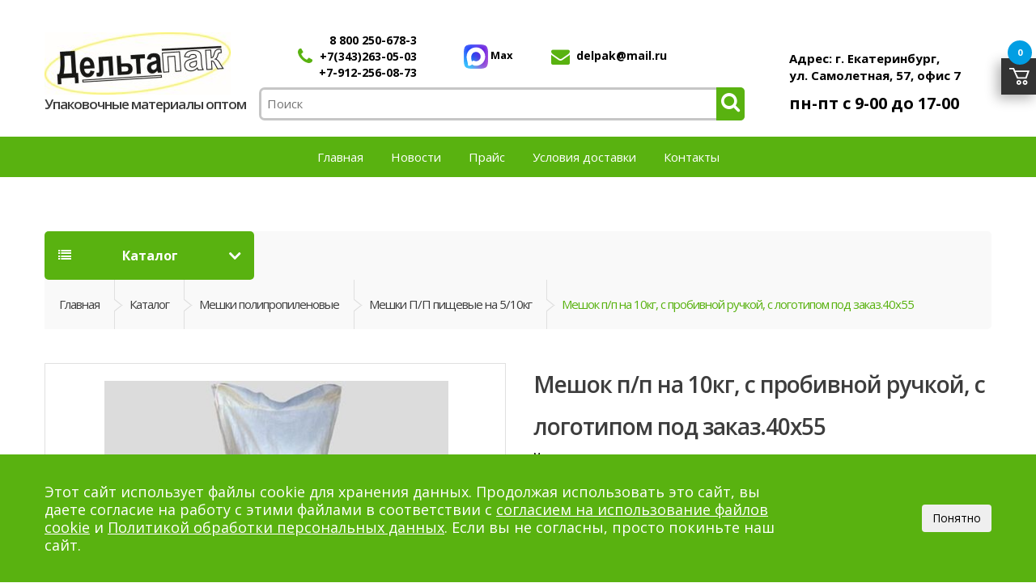

--- FILE ---
content_type: text/html; charset=utf-8
request_url: https://delpakural.ru/catalog/meshki-polipropilenovye/meshki-p-p-pishchevye-na-5-10kg/meshok-p-p-na-10kg-s-probivnoy-ruchkoy-s-logotipom-pod-zakaz/
body_size: 14222
content:
<!doctype html>
<html>
<head>
    	<title>Мешок п/п на 10кг, с пробивной ручкой, с логотипом под заказ.40x55 оптом | Упаковочные материалы оптом Дельтапак</title>
    <!-- Meta -->
    <meta charset="utf-8">
    <meta http-equiv="Content-Type" content="text/html; charset=UTF-8">
    <meta name="viewport" content="width=device-width, initial-scale=1.0, user-scalable=no">

    <!-- Bootstrap Core CSS -->
	
    <!-- Customizable CSS -->
	    	  	  	  	
    <!-- Fonts -->
    <link href='//fonts.googleapis.com/css?family=Open+Sans:300,400,600,700,800&display=swap' rel='stylesheet' type='text/css'>

    <!-- Icons/Glyphs -->
    
    <!-- Favicon -->
    <link rel="shortcut icon" href="/bitrix/templates/delpakural/assets/images/favicon.png">

                                                                        
    <!-- HTML5 elements and media queries Support for IE8 : HTML5 shim and Respond.js -->
    <!--[if lt IE 9]>
                    <![endif]-->
  <meta http-equiv="Content-Type" content="text/html; charset=UTF-8" />
<meta name="robots" content="index, follow" />
<meta name="keywords" content="Мешок п/п на 10кг, с пробивной ручкой, с логотипом под заказ.40x55, оптом, Дельтапак" />
<meta name="description" content="Оптовая продажа Мешок п/п на 10кг, с пробивной ручкой, с логотипом под заказ.40x55. Мешок п/п на 10кг, с пробивной ручкой, с логотипом под заказ.40x55 оптом приобретаем в оптовой компании Дельтапак." />
<link rel="canonical" href="/catalog/meshki-polipropilenovye/meshki-p-p-pishchevye-na-5-10kg/meshok-p-p-na-10kg-s-probivnoy-ruchkoy-s-logotipom-pod-zakaz/" />
<style type="text/css">.bx-composite-btn {background: url(/bitrix/images/main/composite/sprite-1x.png) no-repeat right 0 #e94524;border-radius: 15px;color: #fff !important;display: inline-block;line-height: 30px;font-family: "Helvetica Neue", Helvetica, Arial, sans-serif !important;font-size: 12px !important;font-weight: bold !important;height: 31px !important;padding: 0 42px 0 17px !important;vertical-align: middle !important;text-decoration: none !important;}@media screen   and (min-device-width: 1200px)   and (max-device-width: 1600px)   and (-webkit-min-device-pixel-ratio: 2)  and (min-resolution: 192dpi) {.bx-composite-btn {background-image: url(/bitrix/images/main/composite/sprite-2x.png);background-size: 42px 124px;}}.bx-composite-btn-fixed {position: absolute;top: -45px;right: 15px;z-index: 10;}.bx-btn-white {background-position: right 0;color: #fff !important;}.bx-btn-black {background-position: right -31px;color: #000 !important;}.bx-btn-red {background-position: right -62px;color: #555 !important;}.bx-btn-grey {background-position: right -93px;color: #657b89 !important;}.bx-btn-border {border: 1px solid #d4d4d4;height: 29px !important;line-height: 29px !important;}.bx-composite-loading {display: block;width: 40px;height: 40px;background: url(/bitrix/images/main/composite/loading.gif);}</style>
<script data-skip-moving="true">(function(w, d) {var v = w.frameCacheVars = {"CACHE_MODE":"HTMLCACHE","banner":{"url":"https:\/\/www.1c-bitrix.ru\/composite\/","text":"Быстро с 1С-Битрикс","bgcolor":"#E94524","style":"white"},"storageBlocks":[],"dynamicBlocks":{"CxqOHg":"a31768cb8659","LkGdQn":"4243f9375327","st_cart":"269280a55008"},"AUTO_UPDATE":true,"AUTO_UPDATE_TTL":120,"version":2};var inv = false;if (v.AUTO_UPDATE === false){if (v.AUTO_UPDATE_TTL && v.AUTO_UPDATE_TTL > 0){var lm = Date.parse(d.lastModified);if (!isNaN(lm)){var td = new Date().getTime();if ((lm + v.AUTO_UPDATE_TTL * 1000) >= td){w.frameRequestStart = false;w.preventAutoUpdate = true;return;}inv = true;}}else{w.frameRequestStart = false;w.preventAutoUpdate = true;return;}}var r = w.XMLHttpRequest ? new XMLHttpRequest() : (w.ActiveXObject ? new w.ActiveXObject("Microsoft.XMLHTTP") : null);if (!r) { return; }w.frameRequestStart = true;var m = v.CACHE_MODE; var l = w.location; var x = new Date().getTime();var q = "?bxrand=" + x + (l.search.length > 0 ? "&" + l.search.substring(1) : "");var u = l.protocol + "//" + l.host + l.pathname + q;r.open("GET", u, true);r.setRequestHeader("BX-ACTION-TYPE", "get_dynamic");r.setRequestHeader("X-Bitrix-Composite", "get_dynamic");r.setRequestHeader("BX-CACHE-MODE", m);r.setRequestHeader("BX-CACHE-BLOCKS", v.dynamicBlocks ? JSON.stringify(v.dynamicBlocks) : "");if (inv){r.setRequestHeader("BX-INVALIDATE-CACHE", "Y");}try { r.setRequestHeader("BX-REF", d.referrer || "");} catch(e) {}if (m === "APPCACHE"){r.setRequestHeader("BX-APPCACHE-PARAMS", JSON.stringify(v.PARAMS));r.setRequestHeader("BX-APPCACHE-URL", v.PAGE_URL ? v.PAGE_URL : "");}r.onreadystatechange = function() {if (r.readyState != 4) { return; }var a = r.getResponseHeader("BX-RAND");var b = w.BX && w.BX.frameCache ? w.BX.frameCache : false;if (a != x || !((r.status >= 200 && r.status < 300) || r.status === 304 || r.status === 1223 || r.status === 0)){var f = {error:true, reason:a!=x?"bad_rand":"bad_status", url:u, xhr:r, status:r.status};if (w.BX && w.BX.ready && b){BX.ready(function() {setTimeout(function(){BX.onCustomEvent("onFrameDataRequestFail", [f]);}, 0);});}w.frameRequestFail = f;return;}if (b){b.onFrameDataReceived(r.responseText);if (!w.frameUpdateInvoked){b.update(false);}w.frameUpdateInvoked = true;}else{w.frameDataString = r.responseText;}};r.send();var p = w.performance;if (p && p.addEventListener && p.getEntries && p.setResourceTimingBufferSize){var e = 'resourcetimingbufferfull';var h = function() {if (w.BX && w.BX.frameCache && w.BX.frameCache.frameDataInserted){p.removeEventListener(e, h);}else {p.setResourceTimingBufferSize(p.getEntries().length + 50);}};p.addEventListener(e, h);}})(window, document);</script>
<script data-skip-moving="true">(function(w, d, n) {var cl = "bx-core";var ht = d.documentElement;var htc = ht ? ht.className : undefined;if (htc === undefined || htc.indexOf(cl) !== -1){return;}var ua = n.userAgent;if (/(iPad;)|(iPhone;)/i.test(ua)){cl += " bx-ios";}else if (/Windows/i.test(ua)){cl += ' bx-win';}else if (/Macintosh/i.test(ua)){cl += " bx-mac";}else if (/Linux/i.test(ua) && !/Android/i.test(ua)){cl += " bx-linux";}else if (/Android/i.test(ua)){cl += " bx-android";}cl += (/(ipad|iphone|android|mobile|touch)/i.test(ua) ? " bx-touch" : " bx-no-touch");cl += w.devicePixelRatio && w.devicePixelRatio >= 2? " bx-retina": " bx-no-retina";if (/AppleWebKit/.test(ua)){cl += " bx-chrome";}else if (/Opera/.test(ua)){cl += " bx-opera";}else if (/Firefox/.test(ua)){cl += " bx-firefox";}ht.className = htc ? htc + " " + cl : cl;})(window, document, navigator);</script>


<link href="/bitrix/templates/delpakural/components/bitrix/catalog/catalog/bitrix/catalog.element/.default/style.css?1744983224449" type="text/css"  rel="stylesheet" />
<link href="/bitrix/templates/delpakural/assets/css/bootstrap.min.css?1744985632121201" type="text/css"  data-template-style="true"  rel="stylesheet" />
<link href="/bitrix/templates/delpakural/assets/css/style.css?1745217832124021" type="text/css"  data-template-style="true"  rel="stylesheet" />
<link href="/bitrix/templates/delpakural/assets/css/colors/green.css?17449856325882" type="text/css"  data-template-style="true"  rel="stylesheet" />
<link href="/bitrix/templates/delpakural/assets/css/owl.carousel.css?17449856324164" type="text/css"  data-template-style="true"  rel="stylesheet" />
<link href="/bitrix/templates/delpakural/assets/css/owl.transitions.css?17449856324821" type="text/css"  data-template-style="true"  rel="stylesheet" />
<link href="/bitrix/templates/delpakural/assets/css/animate.min.css?174498563255844" type="text/css"  data-template-style="true"  rel="stylesheet" />
<link href="/bitrix/templates/delpakural/assets/css/fancybox.css?174498563215295" type="text/css"  data-template-style="true"  rel="stylesheet" />
<link href="/bitrix/templates/delpakural/assets/css/font-awesome.min.css?174498563220795" type="text/css"  data-template-style="true"  rel="stylesheet" />
<link href="/bitrix/templates/delpakural/components/sok/start.cart/php8/style.css?176706963413453" type="text/css"  data-template-style="true"  rel="stylesheet" />
<link href="/bitrix/templates/delpakural/components/sok/start.cart/php8/chosen/chosen.css?174498322412319" type="text/css"  data-template-style="true"  rel="stylesheet" />
<link href="/bitrix/templates/delpakural/styles.css?17452206134" type="text/css"  data-template-style="true"  rel="stylesheet" />
<link href="/bitrix/templates/delpakural/template_styles.css?17452206134263" type="text/css"  data-template-style="true"  rel="stylesheet" />
<link href="/bitrix/templates/delpakural/css/amt.css?1744983224177" type="text/css"  data-template-style="true"  rel="stylesheet" />







</head>
<body>
<div class="wrapper">
            <!-- ============================================================= HEADER ============================================================= -->
            <header>
                <div class="container no-padding">
                    <div class="col-xs-12 col-sm-12 col-md-3 logo-holder">
                        <!-- ============================================================= LOGO ============================================================= -->
                        <div class="logo">
                            <a href="/">
                                <img alt="logo" src="/bitrix/templates/delpakural/assets/images/logo.jpg" width="230" height="77"/>
                            </a>
                            <h1 class="logo-p">Упаковочные материалы оптом</h1>
                        </div><!-- /.logo -->
                        <!-- ============================================================= LOGO : END ============================================================= -->
                    </div><!-- /.logo-holder -->

                    <div class="col-xs-12 col-sm-12 col-md-6 top-search-holder no-margin">
                        <div class="contact-row">
                            <div class="phone inline" style="float: left;">
                                <i class="fa fa-phone"></i>
                                <div class="phone-list">
                                    <a href="tel:88002506783" style="color:#000;font-weight: bold;">8 800 250-678-3</a>
                                    <a href="tel:+73432630503" style="color:#000;font-weight: bold;">+7(343)263-05-03</a>
                                    <a href="tel:+79122560873" style="color:#000;font-weight: bold;">+7-912-256-08-73</a>
                                </div>
                            </div>
                          <div class="works inline whats">
                            <a href="https://max.ru/u/f9LHodD0cOIy-dmQJGHuVSe0iU5I0eG9hI3ZWdulUkBk_R6GHgLABezZPVw" target="_blank" rel="nofollow noopener">
							<img src="/upload/icons/max.svg"  alt="напишите в Max"/>
							Max
							</a>
                          </div>
                            <div class="contact inline" style="float: right;">
                                <i class="fa fa-envelope"></i><a href="mailto:delpak@mail.ru" style="color:#000;font-weight: bold;">delpak@mail.ru</a>
                            </div>
                            <div class="clearfix"></div>
                        </div><!-- /.contact-row -->
                        <!-- ============================================================= SEARCH AREA ============================================================= -->
                        <div class="search-area">
                            <form method="GET" action="/poisk/">
                                <div class="control-group">
                                    <input name="q" class="search-field" placeholder="Поиск" />

                                    <!--ul class="categories-filter animate-dropdown">
                                        <li class="dropdown">

                                            <a class="dropdown-toggle"  data-toggle="dropdown" href="category-grid.html">Все категории</a>

                                            <ul class="dropdown-menu" role="menu" >
                                                <li role="presentation"><a role="menuitem" tabindex="-1" href="category-grid.html">Мешки для мусора</a></li>
                                                <li role="presentation"><a role="menuitem" tabindex="-1" href="category-grid.html">Мешки полипропиленовые</a></li>
                                                <li role="presentation"><a role="menuitem" tabindex="-1" href="category-grid.html">Мягкие контейнеры</a></li>
                                                <li role="presentation"><a role="menuitem" tabindex="-1" href="category-grid.html">Перчатки рабочие</a></li>
                                                <li role="presentation"><a role="menuitem" tabindex="-1" href="category-grid.html">Рукавицы рабочие</a></li>
                                                <li role="presentation"><a role="menuitem" tabindex="-1" href="category-grid.html">Респираторы</a></li>
                                                <li role="presentation"><a role="menuitem" tabindex="-1" href="category-grid.html">Кисти малярные</a></li>

                                            </ul>
                                        </li>
                                    </ul-->

                                    <button type="submit" class="search-button"></button>

                                </div>
                            </form>
                        </div><!-- /.search-area -->
                        <!-- ============================================================= SEARCH AREA : END ============================================================= -->
                    </div><!-- /.top-search-holder -->
                    <div class="col-xs-12 col-sm-12 col-md-3 adr">
                        <p class="address-header">
                            <b>Адрес:</b>
                            г. Екатеринбург,<br/> ул.
                            Самолетная, 57, офис 7
                        </p>
						<div class="works inline">
                            пн-пт с 9-00 до 17-00
                        </div>
                    </div>
                </div><!-- /.container -->
				<div class="row mt20" style="margin-left: 0; margin-right: 0;">
                    <div class="col-md-12 no-padding">
                        <nav class="navbar navbar-my" role="navigation">
                            <div class="container-fluid">
                            <!--Название сайта и кнопка раскрытия меню для мобильных-->
                                <div class="navbar-header">
                                    <button type="button" class="navbar-toggle collapsed" data-toggle="collapse" data-target="#bs-example-navbar-collapse-1">
                                        <span class="sr-only">Toggle navigation</span>
                                        <span class="icon-bar"></span>
                                        <span class="icon-bar"></span>
                                        <span class="icon-bar"></span>
                                    </button>
                                    <a class="navbar-brand" href="#">Главное меню</a>
                                </div>
                                
                                <!--Само меню-->
                                <div class="collapse navbar-collapse" id="bs-example-navbar-collapse-1">
                                    <ul class="nav navbar-nav">
                                        <li><a href="/">Главная</a></li>
                                        <li><a href="/novosti/">Новости</a></li>
                                        <li><a href="/prays/">Прайс</a></li>
                                        <li><a href="/usloviya-dostavki/">Условия доставки</a></li>
                                        <li><a href="/kontakty/">Контакты</a></li>
                                    </ul>
                                </div><!-- /.navbar-collapse -->
                            </div><!-- /.container-fluid -->
                        </nav>
                    </div>
                </div>                
            </header>

    <div class="animate-dropdown">
        <!-- ========================================= BREADCRUMB ========================================= -->
        <div id="top-mega-nav">
            <div class="container">
                <nav>
                    <ul class="inline">
                        <li class="dropdown le-dropdown amt_left_menu">
                            <a href="#" class="dropdown-toggle amt_cat" data-toggle="dropdown">
                                <i class="fa fa-list"></i> Каталог
                            </a>

                            <ul class="dropdown-menu">
			<li><a href="/catalog/meshki-polipropilenovye/">Мешки полипропиленовые</a></li>
			<li><a href="/catalog/meshki-dlya-musora/">Мешки для мусора</a></li>
			<li><a href="/catalog/myagkie-konteynery/">Мягкие контейнеры</a></li>
			<li><a href="/catalog/perchatki-rabochie/">Перчатки рабочие</a></li>
			<li><a href="/catalog/rukavitsy-rabochie/">Рукавицы рабочие</a></li>
			<li><a href="/catalog/lenty-upakovochnye-polipropilenovye/">Ленты упаковочные полипропиленовые</a></li>
			<li><a href="/catalog/pologi-polipropilenovye/">Пологи тарпаулиновые</a></li>
			<li><a href="/catalog/setka-ovoshchnaya/">Сетка овощная</a></li>
			<li><a href="/catalog/streych-plenka/">Стрейч - пленка</a></li>
			<li><a href="/catalog/plenka-vozdushno-puzyrkovaya/">Пленка воздушно-пузырьковая</a></li>
	</ul>                        </li>

                        <li class="breadcrumb-nav-holder"><ul>
			<li class="breadcrumb-item">
				<a href="/" title="Главная">Главная
				</a>
			</li>
			<li class="breadcrumb-item">
				<a href="/catalog/" title="Каталог">Каталог
				</a>
			</li>
			<li class="breadcrumb-item">
				<a href="/catalog/meshki-polipropilenovye/" title="Мешки полипропиленовые">Мешки полипропиленовые
				</a>
			</li>
			<li class="breadcrumb-item">
				<a href="/catalog/meshki-polipropilenovye/meshki-p-p-pishchevye-na-5-10kg/" title="Мешки П/П пищевые на 5/10кг">Мешки П/П пищевые на 5/10кг
				</a>
			</li>
			<li class="breadcrumb-item current"><a href="#">Мешок п/п на 10кг, с пробивной ручкой, с логотипом под заказ.40x55</a>
			</li></ul></li>                    </ul><!-- /.inline -->
                </nav>

            </div><!-- /.container -->
        </div><!-- /#top-mega-nav -->
        <!-- ========================================= BREADCRUMB : END ========================================= -->
<div id="bxdynamic_CxqOHg_start" style="display:none"></div><section class="sidebar-page">
	<div class="container">
		<!-- ========================================= CONTENT ========================================= -->
		<div class="col-xs-12 col-sm-12 no-margin wide page-main-content">
			<div id="single-product" class="row">
				<div class="no-margin col-xs-12 col-sm-6 col-md-5 gallery-holder">
					<div class="product-item-holder size-big single-product-gallery small-gallery">
						<div id="owl-single-product" class="owl-carousel">
															<div class="single-product-gallery-item" id="slide0">
									<a data-rel="fancy-box" href="/upload/iblock/bd8/bd8628e79f370766c7e15b2bfad71805.jpg" data-title="Мешок п/п на 10кг, с пробивной ручкой, с логотипом под заказ.40x55">
										<img class="img-responsive" alt="Мешок п/п на 10кг, с пробивной ручкой, с логотипом под заказ.40x55" src="/bitrix/templates/delpakural/assets/images/blank.gif" data-echo="/upload/iblock/bd8/bd8628e79f370766c7e15b2bfad71805.jpg" />
									</a>
								</div>
													</div>
						<!-- /.single-product-slider -->
						<div class="single-product-gallery-thumbs gallery-thumbs">
							<div id="owl-single-product-thumbnails" class="owl-carousel">
																	<a class="horizontal-thumb  active" data-target="#owl-single-product" data-slide="0" href="javascript:;">
										<img width="67" alt="Мешок п/п на 10кг, с пробивной ручкой, с логотипом под заказ.40x55" src="/bitrix/templates/delpakural/assets/images/blank.gif" data-echo="/upload/iblock/bd8/bd8628e79f370766c7e15b2bfad71805.jpg" />
									</a>
															</div>
							<!-- /#owl-single-product-thumbnails -->
							<div class="nav-holder left hidden-xs">
								<a class="prev-btn slider-prev" data-target="#owl-single-product" href="#prev"></a>
							</div>
							<!-- /.nav-holder -->
							<div class="nav-holder right hidden-xs">
								<a class="next-btn slider-next" data-target="#owl-single-product" href="#next"></a>
							</div>
							<!-- /.nav-holder -->
						</div>
						<!-- /.gallery-thumbs -->
					</div>
					<!-- /.single-product-gallery -->
				</div>
				<!-- /.gallery-holder -->
				<div class="no-margin col-xs-12 col-sm-7 body-holder">
					<div class="body">
						<div class="title"><h1>Мешок п/п на 10кг, с пробивной ручкой, с логотипом под заказ.40x55</h1></div>
						<div class="brand">
							Мешки полипропиленовые						</div>
						<div class="excerpt">
							Мешок п/п на 10кг, с пробивной ручкой, с логотипом под заказ. 40х55см.						</div>
						<div class="prices">
															<!--'start_frame_cache_price'-->                            	<div class="col-md-offset-3 col-md-6">
	                            	<div class="row current-price" id="row-163-1">
										<div class="col-md-12 price-row small-gutters">
											<span class="left-price">От 1 шт.</span>
											<span class="right-price">12,50 р.</span>
										</div>
									</div>
																			<div class="row" id="row-163-500">
											<div class="col-md-12 price-row small-gutters">
												<span class="left-price">От 500 шт.</span>
												<span class="right-price">11,50 р.</span>
											</div>
										</div>
																			<div class="row" id="row-163-1000">
											<div class="col-md-12 price-row small-gutters">
												<span class="left-price">От 1000 шт.</span>
												<span class="right-price">10,50 р.</span>
											</div>
										</div>
																			<div class="row" id="row-163-10000">
											<div class="col-md-12 price-row small-gutters">
												<span class="left-price">От 10000 шт.</span>
												<span class="right-price">10,00 р.</span>
											</div>
										</div>
																	</div>
								<!--'end_frame_cache_price'-->								<div class="col-md-offset-3 col-md-6 no-gutters">
						<div class="qnt-holder">
							<div class="le-quantity">
								<form>
									<a class="minus" href="#reduce"></a>
									<input name="quantity" type="text" value="1" id="input-163" oninput="ChangeQuantity(163);" />
									<a class="plus" href="#add"></a>
								</form>
							</div>
	                        <a class="le-button add_to_cart" href="javascript:void(0);" data-id="163" data-count="1" id="a-to-cart-163" >В корзину</a>
						</div>
								</div>
                            						</div>
						
						<!-- /.qnt-holder -->
					</div>
					<!-- /.body -->
				</div>
				<!-- /.body-holder -->
			</div>
			<!-- /.row #single-product -->
			<!-- ========================================= SINGLE PRODUCT TAB ========================================= -->
							<section id="single-product-tab">
					<div class="no-container">
						<div class="tab-holder">
							<ul class="nav nav-tabs simple" >
								<li class="active"><a href="#description" data-toggle="tab">Описание</a></li>
								<li><a href="#additional-info" data-toggle="tab">Дополнительная информация</a></li>
							</ul>
							<!-- /.nav-tabs -->
							<div class="tab-content">
								<div class="tab-pane active" id="description">
									Мешок п/п на 10кг, с пробивной ручкой, с логотипом под заказ.40х55см.<br />
Мешок п/п на 10 кг подойдёт для фасовки пищевых продуктов и других производственных товаров. Материал изделия хорошо сопротивляется ударным нагрузкам&nbsp;&nbsp;и истиранию. Пригоден для повторного использования.<br />
В компании «Дельтапак» вы можете заказать п/п мешки на 10 кг с печатью логотипов любой сложности. Чтобы сделать заказ, обращайтесь к нам по телефонам отдела продаж, указанным ниже.<br />
								</div>
								<!-- /.tab-pane #description -->
								<div class="tab-pane" id="additional-info">
									<ul class="tabled-data">
																					<li>
												<label>Страна изготовитель: </label>
												<div class="value">
													РОССИЯ												</div>
											</li>
																																																																					</ul>
								</div>
								<!-- /.tab-pane #additional-info -->
							</div>
							<!-- /.tab-content -->
						</div>
						<!-- /.tab-holder -->
					</div>
					<!-- /.container -->
				</section>
						<!-- /#single-product-tab -->
			<!-- ========================================= SINGLE PRODUCT TAB : END ========================================= -->
			<!-- ========================================= RECENTLY VIEWED ========================================= -->
			<section id="recently-reviewd" class="wow fadeInUp">
	<div class="no-container">
		<div class="carousel-holder hover">
			<div class="title-nav">
				<h2 class="h1">Популярные товары</h2>
				<div class="nav-holder">
					<a href="#prev" data-target="#owl-recently-viewed-2" class="slider-prev btn-prev fa fa-angle-left"></a>
					<a href="#next" data-target="#owl-recently-viewed-2" class="slider-next btn-next fa fa-angle-right"></a>
				</div>
			</div>
			<!-- /.title-nav -->
			<div id="owl-recently-viewed-2" class="owl-carousel product-grid-holder">
				</div>
			<!-- /#recently-carousel -->
		</div>
		<!-- /.carousel-holder -->
	</div>
	<!-- /.container -->
</section>			<!-- /#recently-reviewd -->
			<!-- ========================================= RECENTLY VIEWED : END ========================================= -->
		</div>
		<!-- /.page-main-content -->
		<!-- ========================================= CONTENT : END ========================================= -->
	</div>
	<!-- /.container -->
</section>
<!-- /.sidebar-page --><div id="bxdynamic_CxqOHg_end" style="display:none"></div><div class="col-md-6 col-md-offset-4" style="margin-top: 10px;">
    <p style="float: left;">Поделиться:&nbsp;&nbsp;</p>
    <div class="ya-share2"
        data-services="collections,vkontakte,odnoklassniki,moimir,twitter,viber,whatsapp,skype,telegram"></div>
</div>
<footer id="footer" class="color-bg">
    <div class="sub-form-row">
        <div class="container">
            <div class="col-md-12">
                <h3 style="text-align: center;">Оставьте свой номер телефона компании по продаже упаковки Дельтапак:
                </h3>
            </div>
            <div class="col-xs-12 col-sm-10 col-sm-offset-1 no-padding">
                <form id="callback-form">
                    <div class="callback-form__row">
                        <input id="callback-form-phone" placeholder="Введите номер телефона и мы Вам перезвоним" required>
                        <button class="le-button">Отправить</button>
                    </div>
                    <div class="callback-form__agree-row">
                        <label class="content-color">
                            <input class="le-checbox auto-width inline" type="checkbox" required> <span class="bold">Я даю <a href="/data-agree/" target="_blank">согласие</a> на обработку персональных данных в соответствии с <a href="/politika-konfidentsialnosti/" target="_blank">Политикой обработки персональных данных</a></span>
                        </label>
                    </div>
                    <span id="callback-form-result"></span>
                </form>
            </div>
        </div><!-- /.container -->
    </div><!-- /.sub-form-row -->

    <div class="link-list-row">
        <div class="container no-padding">
            <div class="col-xs-12 col-md-4 ">
                <!-- ============================================================= CONTACT INFO ============================================================= -->
                <div class="contact-info">
                    <p><b>Адрес:</b><br />
                        г. Екатеринбург, ул. Самолетная, 57, офис 7 (территория «Уктусского тароремонтного предприятия»)
                    </p>
                    <p>Часы работы:</p>
                    <p>Пн-Пт с 09:00 до 17:00</p>
                    <p>Сб, Вс выходной</p><br />
                    <p><b>Телефоны отдела продаж:</b><br />
                        <a href="tel:88002506783">8 800 250-678-3</a> (звонок по России бесплатный)<br />
                        <a href="tel:+73432149965">+7(343)214-99-65</a><br />
                        <a href="tel:+79122560873">+7-912-256-08-73</a>
                    </p>
                    <br />
                    <p><b>E-Mail:</b><br />
                        <a href="mailto:delpak@mail.ru">delpak@mail.ru</a>
                    </p>

                    <div class="social-icons">
                        <h3>Мы в соцсетях</h3>
                        <ul>
                            <li><a href="https://vk.com/public168172444" class="fa fa-vk" target="_blank"></a></li>
                        </ul>
                        <div class="socwath"><a href="https://max.ru/u/f9LHodD0cOIy-dmQJGHuVSe0iU5I0eG9hI3ZWdulUkBk_R6GHgLABezZPVw" target="_blank"
                                rel="nofollow noopener"><img
                                    src="/upload/icons/max.svg"
                                    alt="напишите в Max" /> &nbsp;Max</a></div>
                    </div><!-- /.social-icons -->

                </div>
                <!-- ============================================================= CONTACT INFO : END ============================================================= -->
            </div>

            <div class="col-xs-12 col-md-3 no-margin">
                <!-- ============================================================= LINKS FOOTER ============================================================= -->

                <div class="link-widget">
                    <div class="widget">
                        <h3>Категории</h3>
                        <div id="bxdynamic_LkGdQn_start" style="display:none"></div>
<ul class="footer-ul">

			<li><a href="/catalog/meshki-polipropilenovye/">Мешки полипропиленовые</a></li>
		
			<li><a href="/catalog/meshki-dlya-musora/">Мешки для мусора</a></li>
		
			<li><a href="/catalog/myagkie-konteynery/">Мягкие контейнеры</a></li>
		
			<li><a href="/catalog/perchatki-rabochie/">Перчатки рабочие</a></li>
		
			<li><a href="/catalog/rukavitsy-rabochie/">Рукавицы рабочие</a></li>
		
			<li><a href="/catalog/lenty-upakovochnye-polipropilenovye/">Ленты упаковочные полипропиленовые</a></li>
		
			<li><a href="/catalog/pologi-polipropilenovye/">Пологи тарпаулиновые</a></li>
		
			<li><a href="/catalog/setka-ovoshchnaya/">Сетка овощная</a></li>
		
			<li><a href="/catalog/streych-plenka/">Стрейч - пленка</a></li>
		
			<li><a href="/catalog/plenka-vozdushno-puzyrkovaya/">Пленка воздушно-пузырьковая</a></li>
		

</ul>
<div id="bxdynamic_LkGdQn_end" style="display:none"></div>                    </div><!-- /.widget -->
                </div><!-- /.link-widget -->
                <!-- ============================================================= LINKS FOOTER : END ============================================================= -->
            </div>
            <div class="col-xs-12 col-md-5 no-margin">
                <script data-skip-moving="true" type="text/javascript" charset="utf-8" async
                    src="https://api-maps.yandex.ru/services/constructor/1.0/js/?um=constructor%3A6b2fc651ea6a2c6f400866f7acb954d9eb930a4751e8af5104ed4b6a937b195c&amp;width=100%25&amp;height=300&amp;lang=ru_RU&amp;scroll=false">
                </script>

                <p>
                    <br>
                    ООО "Упаковка-Екатеринбург"<br>
                    ИНН/КПП 6679070584/667901001<br>
                    ОГРН 1156658014930<br>
                    Юридический адрес: 620087, г. Екатеринбург, ул. Самолетная, д. 57, оф.7<br>
                    Электронная почта: <a href="mailto:delpak@mail.ru">delpak@mail.ru</a>
                </p>
            </div>
        </div><!-- /.container -->
    </div><!-- /.link-list-row -->

    <div class="copyright-bar">
        <div class="container">
            <div class="col-md-12">
                <div class="copyright" style="text-align: center;">
                    Обратите внимание, что данный сайт носит исключительно информационный характер и ни при каких
                    условиях не является публичной офертой, определяемой положениями ч.2 ст. 437 Гражданского кодекса РФ
                </div>
            </div>
            <div class="col-xs-12 col-sm-7 no-margin">
                <div class="copyright">
                    &copy; 2026 ООО "Дельтапак". Все права защищены | Разработка и продвижение сайтов - <a
                        href="https://dukis.ru" rel="nofollow" target="_blank">DUKiS</a>
                </div><!-- /.copyright -->
            </div>
            <div class="col-xs-12 col-sm-5 no-margin">
                <p style="text-align: right;"><a href="/politika-konfidentsialnosti/" target="_blank">Политика
                        конфиденциальности</a>
                <p>
            </div>
        </div><!-- /.container -->
    </div><!-- /.copyright-bar -->
</footer><!-- /#footer -->
<!-- ============================================================= FOOTER : END ============================================================= -->
</div><!-- /.wrapper -->

<div class="cookie-agree">
    <div class="container cookie-agree__row">
        <div class="cookie-agree__left">
            Этот сайт использует файлы cookie для хранения данных. Продолжая использовать это сайт, вы даете согласие на работу с этими файлами в
            соответствии с <a href="/cookie-agree/">согласием на использование файлов cookie</a> и <a href="/politika-konfidentsialnosti/">Политикой обработки персональных данных</a>. Если вы не согласны, просто покиньте наш сайт.
        </div>
        <div class="cookie-agree__right">
            <button class="btn cookie-agree__btn" type="button">Понятно</button>
        </div>
    </div>
</div>



<svg style="display:none;" version="1.1" xmlns="http://www.w3.org/2000/svg">
  <defs>
    <symbol id="stcart_cart" viewBox="0 0 55 55">
      <g>
        <path d="M47,33.501l8-22H16l-3.135-7.002H0v4.002h10l11,25H47z M49,15.501l-5,14H24l-7-14H49z M25.987,37.524    c-3.59,0-6.5,2.905-6.5,6.489c0,3.584,2.91,6.489,6.5,6.489c3.59,0,6.5-2.905,6.5-6.489    C32.487,40.429,29.577,37.524,25.987,37.524z M25.987,46.509c-1.379,0-2.5-1.12-2.5-2.496c0-1.376,1.121-2.496,2.5-2.496    c1.378,0,2.5,1.12,2.5,2.496C28.487,45.389,27.365,46.509,25.987,46.509z M42.988,37.524c-3.59,0-6.5,2.905-6.5,6.489    c0,3.584,2.91,6.489,6.5,6.489c3.59,0,6.5-2.905,6.5-6.489C49.488,40.429,46.578,37.524,42.988,37.524z M42.988,46.509    c-1.379,0-2.5-1.12-2.5-2.496c0-1.376,1.122-2.496,2.5-2.496c1.378,0,2.5,1.12,2.5,2.496    C45.488,45.389,44.366,46.509,42.988,46.509z" />
      </g>
    </symbol>
    <symbol id="stcart_plus" viewBox="0 0 48 48">
      <g>
        <path d="M24,0C10.745,0,0,10.746,0,24c0,13.255,10.745,24,24,24s24-10.744,24-24C48,10.746,37.255,0,24,0z    M24.029,43.844c-11.023,0-19.959-8.936-19.959-19.958S13.006,3.926,24.029,3.926c11.022,0,19.959,8.936,19.959,19.959   S35.052,43.844,24.029,43.844z" />
        <path d="M32.56,21.902h-6.458l0.008-6.576c-0.026-0.454-0.221-1.354-1.331-1.356L23.2,13.968   c-1.181-0.001-1.282,1.165-1.288,1.47l-0.008,6.463h-6.607c-1.22,0-1.323,0.941-1.328,1.21v1.809   c0.006,0.247,0.107,1.178,1.328,1.178h6.602l-0.008,6.602c-0.002,1.219,0.939,1.324,1.209,1.33l1.809,0.002   c0.247-0.006,1.178-0.107,1.18-1.326l0.008-6.607h6.581c0.454-0.027,1.354-0.223,1.354-1.333v-1.578   C34.031,22.007,32.865,21.908,32.56,21.902z" />
      </g>
    </symbol>
    <symbol id="stcart_minus" viewBox="0 0 48 48">
      <g>
        <path d="M24,0C10.745,0,0,10.745,0,24s10.745,24,24,24s24-10.745,24-24S37.255,0,24,0z M24.028,43.844   c-11.022,0-19.959-8.936-19.959-19.959c0-11.023,8.937-19.959,19.959-19.959c11.023,0,19.96,8.936,19.96,19.959   C43.988,34.908,35.052,43.844,24.028,43.844z" />
        <path d="M32.677,26.099c0.454-0.027,1.354-0.223,1.354-1.333v-1.578c0-1.181-1.166-1.28-1.472-1.286H15.297   c-1.22,0-1.323,0.941-1.328,1.21v1.809c0.006,0.247,0.108,1.178,1.328,1.178H32.677z" />
      </g>
    </symbol>
    <symbol id="stcart_delete" viewBox="0 0 612 612">
      <g>
        <path d="M420.501,218.79c-0.286-6.942-2.868-13.827-8.186-19.125c-5.297-5.298-12.183-7.898-19.125-8.186     c-7.726-0.325-15.548,2.276-21.438,8.186L306,265.436l-65.752-65.771c-5.909-5.91-13.712-8.492-21.439-8.186     c-6.942,0.287-13.827,2.869-19.125,8.186c-5.297,5.298-7.898,12.183-8.186,19.125c-0.325,7.727,2.276,15.529,8.186,21.439     L265.436,306l-65.752,65.752c-5.91,5.909-8.492,13.713-8.186,21.438c0.287,6.942,2.869,13.828,8.186,19.125     c5.298,5.298,12.183,7.899,19.125,8.186c7.727,0.325,15.53-2.275,21.439-8.186L306,346.564l65.771,65.771     c5.91,5.909,13.713,8.491,21.439,8.186c6.942-0.287,13.827-2.869,19.125-8.186c5.298-5.298,7.898-12.183,8.186-19.125     c0.325-7.727-2.276-15.529-8.186-21.439L346.564,306l65.751-65.752C418.226,234.339,420.826,226.536,420.501,218.79z M306,0     C137.012,0,0,137.012,0,306s137.012,306,306,306s306-137.012,306-306S474.988,0,306,0z M306,554.625     C168.912,554.625,57.375,443.088,57.375,306S168.912,57.375,306,57.375S554.625,168.912,554.625,306S443.088,554.625,306,554.625     z" />
      </g>
    </symbol>
    <symbol id="stcart_close" viewBox="0 0 48 48">
      <g>
        <path d="M38 12.83l-2.83-2.83-11.17 11.17-11.17-11.17-2.83 2.83 11.17 11.17-11.17 11.17 2.83 2.83 11.17-11.17 11.17 11.17 2.83-2.83-11.17-11.17z" />
        <path d="M0 0h48v48h-48z" fill="none" />
      </g>
    </symbol>
  </defs>
</svg>
<div class="wrap_st_cart" style="right: -452px; top:10%">
  <input type="hidden" class="componentPath" value="/bitrix/components/sok/start.cart" />
  <input type="hidden" class="in_cart_class" value="add_to_cart" />
  <input type="hidden" class="priceCode" value="PRICE" />

  <input type="hidden" class="rememberFields" value="never" />
  <input type="hidden" class="addByPackage" value="" />
  <input type="hidden" class="packagePropertyCode" value="" />
  <input type="hidden" class="templatePath" value="/bitrix/templates/delpakural/components/sok/start.cart/php8" />
  <input type="hidden" class="templateName" value="php8" />
  <input type="hidden" class="cartside" value="right" />
  <input type="hidden" class="arParams" value='{"COMPONENT_TEMPLATE":"php8","IN_CART_CLASS":"add_to_cart","INCLUDE_JQ":"N","CATALOG_LINK":"%2Fcatalog%2F","PROPERTY_PRICE_CODE":"PRICE","FLOAT_PRICE":"2","USE_PHONE_MASK":"Y","PHONE_MASK_VALUE":"%2B7+%28999%29+999-9999","USER_CONSENT":"N","USER_CONSENT_ID":"0","USER_CONSENT_IS_CHECKED":"Y","USER_CONSENT_IS_LOADED":"N","LIST_FIELDS":["NAME","PHONE","EMAIL"],"SHOW_COMMENT":"Y","SHOW_COUPON_FIELD":"N","NO_ITEMS_FOR_DISCOUNT":"%D0%92+%D0%BA%D0%BE%D1%80%D0%B7%D0%B8%D0%BD%D0%B5+%D0%BD%D0%B5%D1%82+%D1%82%D0%BE%D0%B2%D0%B0%D1%80%D0%BE%D0%B2+%D0%BF%D0%BE%D0%B4%D1%85%D0%BE%D0%B4%D1%8F%D1%89%D0%B8%D1%85+%D0%BF%D0%BE%D0%B4+%D1%83%D1%81%D0%BB%D0%BE%D0%B2%D0%B8%D1%8F+%D1%81%D0%BA%D0%B8%D0%B4%D0%BA%D0%B8","LIST_DELIVERY_SYSTEMS":["S_DEL","TO_FLAT",""],"LIST_PAY_SYSTEMS":["OFFLINE","OFFLINE2"],"ICON_COLOR":"","ICON_BG_COLOR":"","SC_ORDER_BUTTON_COLOR":"","REQUERED_FIELDS":["NAME","PHONE","EMAIL"],"DELIVERY_PRICE":"0","SHOW_NULL_DELIVERY_PRICE":"N","SELF_DELIVERY_ADRESS":"%D1%83%D0%BB.+%D0%A1%D0%B0%D0%BC%D0%BE%D0%BB%D1%91%D1%82%D0%BD%D0%B0%D1%8F%2C+57","ORDER_IN_2_STEPS":"N","COMPOSITE_FRAME_MODE":"A","COMPOSITE_FRAME_TYPE":"AUTO","DELIVERY_PRICE__D0_94_D0_BE_D1_81_D1_82_D0_B0_D0_B2_D0_BA_D0_B0":"0","CACHE_TYPE":"A","~COMPONENT_TEMPLATE":"php8","~IN_CART_CLASS":"add_to_cart","~INCLUDE_JQ":"N","~CATALOG_LINK":"%2Fcatalog%2F","~PROPERTY_PRICE_CODE":"PRICE","~FLOAT_PRICE":"2","~USE_PHONE_MASK":"Y","~PHONE_MASK_VALUE":"%2B7+%28999%29+999-9999","~USER_CONSENT":"N","~USER_CONSENT_ID":"0","~USER_CONSENT_IS_CHECKED":"Y","~USER_CONSENT_IS_LOADED":"N","~LIST_FIELDS":["NAME","PHONE","EMAIL"],"~SHOW_COMMENT":"Y","~SHOW_COUPON_FIELD":"N","~NO_ITEMS_FOR_DISCOUNT":"%D0%92+%D0%BA%D0%BE%D1%80%D0%B7%D0%B8%D0%BD%D0%B5+%D0%BD%D0%B5%D1%82+%D1%82%D0%BE%D0%B2%D0%B0%D1%80%D0%BE%D0%B2+%D0%BF%D0%BE%D0%B4%D1%85%D0%BE%D0%B4%D1%8F%D1%89%D0%B8%D1%85+%D0%BF%D0%BE%D0%B4+%D1%83%D1%81%D0%BB%D0%BE%D0%B2%D0%B8%D1%8F+%D1%81%D0%BA%D0%B8%D0%B4%D0%BA%D0%B8","~LIST_DELIVERY_SYSTEMS":["S_DEL","TO_FLAT",""],"~LIST_PAY_SYSTEMS":["OFFLINE","OFFLINE2"],"~ICON_COLOR":"","~ICON_BG_COLOR":"","~SC_ORDER_BUTTON_COLOR":"","~REQUERED_FIELDS":["NAME","PHONE","EMAIL"],"~DELIVERY_PRICE":"0","~SHOW_NULL_DELIVERY_PRICE":"N","~SELF_DELIVERY_ADRESS":"%D1%83%D0%BB.+%D0%A1%D0%B0%D0%BC%D0%BE%D0%BB%D1%91%D1%82%D0%BD%D0%B0%D1%8F%2C+57","~ORDER_IN_2_STEPS":"N","~COMPOSITE_FRAME_MODE":"A","~COMPOSITE_FRAME_TYPE":"AUTO","~DELIVERY_PRICE__D0_94_D0_BE_D1_81_D1_82_D0_B0_D0_B2_D0_BA_D0_B0":"0","~CACHE_TYPE":"A"}' />
  <input type="hidden" class="alertmessage" value="включите поддержку cookies в настройках вашего браузера" />
  <input type="hidden" class="sc_valute_name" value="р" />
  <input type="hidden" class="sc_one" value="товар" />
  <input type="hidden" class="sc_two" value="товара" />
  <input type="hidden" class="sc_five" value="товаров" />
  <input type="hidden" class="sc_float_price" value="2" />
  <pre style="display: none;">
Array
(
    [0] => Array
        (
            [ID] => 5
            [SITE_ID] => Array
                (
                    [0] => s1
                )

            [ACTIVE] => Y
            [NEED_CHANGE] => Y
            [NAME] => Оплата при получении
            [CODE] => CACHE
            [SORT] => 100
            [HANDLER] => WO
            [PARAMETERS] => null
            [RESTRICTIONS] => 
        )

    [1] => Array
        (
            [ID] => 6
            [SITE_ID] => Array
                (
                    [0] => s1
                )

            [ACTIVE] => Y
            [NEED_CHANGE] => N
            [NAME] => Оплата по безналичному рассчету
            [CODE] => BEZNAL
            [SORT] => 500
            [HANDLER] => WO
            [PARAMETERS] => null
            [RESTRICTIONS] => 
        )

)
</pre>


  <ul class="label" style="float: left;">
    <li id="st_cart" >
      
      
    </li>
  </ul>
  <div class="st_cart_cont">
  
  </div>
  <!-- popup cart -->
  <div class="spreload"></div>
</div>

<!-- Yandex.Metrika counter -->
<noscript>
    <div><img src="https://mc.yandex.ru/watch/51120212" style="position:absolute; left:-9999px;" alt="" /></div>
</noscript>
<!-- /Yandex.Metrika counter -->
<!--script data-skip-moving="true">
        (function(w,d,u){
                var s=d.createElement('script');s.async=1;s.src=u+'?'+(Date.now()/60000|0);
                var h=d.getElementsByTagName('script')[0];h.parentNode.insertBefore(s,h);
        })(window,document,'https://cdn.bitrix24.ru/b8831395/crm/site_button/loader_1_x17t5x.js');
    </script-->
<script src="/bitrix/templates/delpakural/assets/js/jquery-3.2.1.min.js"></script>

<script src="/bitrix/templates/delpakural/assets/js/html5shiv.js"></script>
<script src="/bitrix/templates/delpakural/assets/js/respond.min.js"></script>
<script>if(!window.BX)window.BX={};if(!window.BX.message)window.BX.message=function(mess){if(typeof mess==='object'){for(let i in mess) {BX.message[i]=mess[i];} return true;}};</script>
<script>(window.BX||top.BX).message({"JS_CORE_LOADING":"Загрузка...","JS_CORE_NO_DATA":"- Нет данных -","JS_CORE_WINDOW_CLOSE":"Закрыть","JS_CORE_WINDOW_EXPAND":"Развернуть","JS_CORE_WINDOW_NARROW":"Свернуть в окно","JS_CORE_WINDOW_SAVE":"Сохранить","JS_CORE_WINDOW_CANCEL":"Отменить","JS_CORE_WINDOW_CONTINUE":"Продолжить","JS_CORE_H":"ч","JS_CORE_M":"м","JS_CORE_S":"с","JSADM_AI_HIDE_EXTRA":"Скрыть лишние","JSADM_AI_ALL_NOTIF":"Показать все","JSADM_AUTH_REQ":"Требуется авторизация!","JS_CORE_WINDOW_AUTH":"Войти","JS_CORE_IMAGE_FULL":"Полный размер"});</script><script src="/bitrix/js/main/core/core.js?1751871079512406"></script><script>BX.Runtime.registerExtension({"name":"main.core","namespace":"BX","loaded":true});</script>
<script>BX.setJSList(["\/bitrix\/js\/main\/core\/core_ajax.js","\/bitrix\/js\/main\/core\/core_promise.js","\/bitrix\/js\/main\/polyfill\/promise\/js\/promise.js","\/bitrix\/js\/main\/loadext\/loadext.js","\/bitrix\/js\/main\/loadext\/extension.js","\/bitrix\/js\/main\/polyfill\/promise\/js\/promise.js","\/bitrix\/js\/main\/polyfill\/find\/js\/find.js","\/bitrix\/js\/main\/polyfill\/includes\/js\/includes.js","\/bitrix\/js\/main\/polyfill\/matches\/js\/matches.js","\/bitrix\/js\/ui\/polyfill\/closest\/js\/closest.js","\/bitrix\/js\/main\/polyfill\/fill\/main.polyfill.fill.js","\/bitrix\/js\/main\/polyfill\/find\/js\/find.js","\/bitrix\/js\/main\/polyfill\/matches\/js\/matches.js","\/bitrix\/js\/main\/polyfill\/core\/dist\/polyfill.bundle.js","\/bitrix\/js\/main\/core\/core.js","\/bitrix\/js\/main\/polyfill\/intersectionobserver\/js\/intersectionobserver.js","\/bitrix\/js\/main\/lazyload\/dist\/lazyload.bundle.js","\/bitrix\/js\/main\/polyfill\/core\/dist\/polyfill.bundle.js","\/bitrix\/js\/main\/parambag\/dist\/parambag.bundle.js"]);
</script>
<script>BX.Runtime.registerExtension({"name":"ui.dexie","namespace":"BX.DexieExport","loaded":true});</script>
<script>BX.Runtime.registerExtension({"name":"ls","namespace":"window","loaded":true});</script>
<script>BX.Runtime.registerExtension({"name":"fx","namespace":"window","loaded":true});</script>
<script>BX.Runtime.registerExtension({"name":"fc","namespace":"window","loaded":true});</script>
<script>(window.BX||top.BX).message({"LANGUAGE_ID":"ru","FORMAT_DATE":"DD.MM.YYYY","FORMAT_DATETIME":"DD.MM.YYYY HH:MI:SS","COOKIE_PREFIX":"BITRIX_SM","SERVER_TZ_OFFSET":"18000","UTF_MODE":"Y","SITE_ID":"s1","SITE_DIR":"\/"});</script><script src="/bitrix/js/ui/dexie/dist/dexie.bundle.js?1751871076218847"></script>
<script src="/bitrix/js/main/core/core_ls.js?17418691414201"></script>
<script src="/bitrix/js/main/core/core_fx.js?164385918516888"></script>
<script src="/bitrix/js/main/core/core_frame_cache.js?175187107816945"></script>
<script src="https://yastatic.net/es5-shims/0.0.2/es5-shims.min.js"></script>
<script src="https://yastatic.net/share2/share.js"></script>


<script src="/bitrix/templates/delpakural/assets/js/bootstrap.min.js?174498563264718"></script>
<script src="/bitrix/templates/delpakural/assets/js/bootstrap-hover-dropdown.min.js?17449856321467"></script>
<script src="/bitrix/templates/delpakural/assets/js/owl.carousel.min.js?174498563242855"></script>
<script src="/bitrix/templates/delpakural/assets/js/echo.min.js?17449856321583"></script>
<script src="/bitrix/templates/delpakural/assets/js/jquery.easing-1.3.min.js?17449856327044"></script>
<script src="/bitrix/templates/delpakural/assets/js/bootstrap-slider.min.js?17449856328259"></script>
<script src="/bitrix/templates/delpakural/assets/js/jquery.raty.min.js?17449856328273"></script>
<script src="/bitrix/templates/delpakural/assets/js/fancybox.umd.js?1744985632100941"></script>
<script src="/bitrix/templates/delpakural/assets/js/jquery.customSelect.min.js?17449856322543"></script>
<script src="/bitrix/templates/delpakural/assets/js/jquery.maskedinput.min.js?17449856324324"></script>
<script src="/bitrix/templates/delpakural/assets/js/buttons.js?174498563265605"></script>
<script src="/bitrix/templates/delpakural/assets/js/js.cookie.js?17449856324278"></script>
<script src="/bitrix/templates/delpakural/assets/js/scripts.js?176415150821382"></script>
<script src="/bitrix/templates/delpakural/assets/js/ready.js?17641517513514"></script>
<script src="/bitrix/templates/delpakural/assets/js/menu.js?1744985632332"></script>
<script src="/bitrix/templates/delpakural/components/sok/start.cart/php8/script.js?176414336464047"></script>
<script src="/bitrix/templates/delpakural/components/sok/start.cart/php8/jquery.cookie.js?17449832243121"></script>
<script src="/bitrix/templates/delpakural/components/bitrix/catalog/catalog/bitrix/catalog.element/.default/script.js?1744983224256"></script>

<script>
	var prices = [];
</script>
<script>var tempArray = [];tempArray.push(1);tempArray.push(500);tempArray.push(1000);tempArray.push(10000);prices[163] = tempArray;</script><script>
BX.ready(function() {
    var he = $('.showmore').height();
    var phe = $('.showmore p').first().height() + 10;
    if (phe === undefined || isNaN(phe) || phe < 150) {
        phe = 200;
    }
    var toggle = true;
    $('.showmore').height(phe);
    $('.showmore').after('<a class="more-text" href="#">Подробнее</a>');
    $('.more-text').click(function(event) {
        event.preventDefault();
        if (toggle) {
            $('.showmore').animate({
                height: he
            }, 1000, function() {
                $('.showmore').css('height', 'auto');
            });
            toggle = false;
        } else {
            $('.showmore').animate({
                height: phe
            }, 1000);
            toggle = true;
        };
        if ($('.showmore').siblings('a').text() === 'Подробнее') {
            $('.showmore').siblings('a').text('Свернуть');
        } else {
            $('.showmore').siblings('a').text('Подробнее');
        }
    });
});
</script>
<script type="text/javascript" async>
(function(d, w, c) {
    (w[c] = w[c] || []).push(function() {
        try {
            w.yaCounter51120212 = new Ya.Metrika2({
                id: 51120212,
                clickmap: true,
                trackLinks: true,
                accurateTrackBounce: true,
                webvisor: true
            });
        } catch (e) {}
    });

    var n = d.getElementsByTagName("script")[0],
        s = d.createElement("script"),
        f = function() {
            n.parentNode.insertBefore(s, n);
        };
    s.type = "text/javascript";
    s.async = true;
    s.src = "https://mc.yandex.ru/metrika/tag.js";

    if (w.opera == "[object Opera]") {
        d.addEventListener("DOMContentLoaded", f, false);
    } else {
        f();
    }
})(document, window, "yandex_metrika_callbacks2");
</script>
</body>

</html><!--10b1e423e6ac6d93bd7fff8e95831146-->

--- FILE ---
content_type: text/css
request_url: https://delpakural.ru/bitrix/templates/delpakural/components/bitrix/catalog/catalog/bitrix/catalog.element/.default/style.css?1744983224449
body_size: 141
content:
.catalog-price {
	 color:red;
}
.left-price{
	float: left;
	font-size: 12px;
}
.right-price{
	float: right;
	font-size: 12px;
}
.current-price{
	background: #59B210;
	color: #fff;
}
.price-row{
	padding: 5px;
}
.small-gutters{
	padding-left: 5px !important;
	padding-right: 5px !important;
}

.horizontal-thumb {
	filter: brightness(50%);
}
.horizontal-thumb.active {
	filter: brightness(100%);
}
#owl-single-product-thumbnails {
	padding: 0 20px;
}

--- FILE ---
content_type: text/css
request_url: https://delpakural.ru/bitrix/templates/delpakural/assets/css/colors/green.css?17449856325882
body_size: 1254
content:
/*===================================================================================*/
/*  Green Color
/*===================================================================================*/
.primary-bg {
  color: #FFF; }

h2, a, a:hover, a:focus, a:active, .primary-color, .le-color, .breadcrumb-nav-holder .current > a, .sidemenu-holder .side-menu .menu-item:hover, .sidemenu-holder .side-menu .menu-item .open, header .top-search-holder .contact-row i, header .top-cart-row .wishlist-compare-holder a:hover, header .top-cart-row .wishlist-compare-holder a:hover i, header .top-cart-row .top-cart-holder .basket-item .price, .le-links li a:hover, .accordion-widget .accordion .accordion-toggle, .accordion-widget .accordion .accordion-toggle:after, #footer .widget .body li a:hover, #footer .link-list-row .link-widget li a:hover, .iconic-link:hover, .iconic-link:hover:before, .le-quantity .minus:hover, .le-quantity .minus:hover:after, .le-quantity .plus:hover, .le-quantity .plus:hover:after, .owl-carousel:hover .owl-prev:hover, .owl-carousel:hover .owl-next:hover, .panel-group-faq .panel-faq .panel-heading .panel-title > a:after, .panel-group-faq .panel-faq .panel-heading .panel-title > a:hover:after, .posts .post .meta > li a:hover, .blog-sidebar .widget .recent-post-list h5 a:hover, .comment-item .comment-body .likes a:hover, .comment-item .comment-body .likes .icon:hover .comment-item .comment-body .likes .dislikes .icon:hover, .comment-item .comment-body .likes .comment-reply:hover, .carousel-holder .title-nav .inverse, .simple-link:hover, .meta-row span a, .comment-item .comment-body .author, .product-item-holder .body .title a:hover, #cart-page .widget .buttons-holder .simple-link:hover, #cart-page .items-holder .close-btn:hover:after, #cart-page .items-holder .cart-item .title a:hover, .top-bar ul > li a:hover, .sidebar .price-range-holder .filter-button a, .sidebar .widget .product-list li a:hover, .sidebar .widget .product-list .price .price-current, .grid-list-products .grid-list-buttons ul li.active a i {
  color: #59B210; }

.megamenu-horizontal .nav li a:hover, .megamenu-horizontal .nav li a:focus, .nav-tabs li.active a, .nav-tabs li.active a:focus {
  background-color: #59B210 !important; }

.primary-bg, .le-dropdown, .le-button, .social-icons li a:hover, header .search-area .search-button, header .top-search-holder .search-area .search-button, header .top-cart-row .top-cart-holder .basket-item-count .count, .sidemenu-holder .side-menu .head, .slider-selection, #top-megamenu-nav, .single-product-gallery .gallery-thumbs .next-btn:hover, .single-product-gallery .gallery-thumbs .prev-btn:hover, .btn-loadmore:hover i {
  background-color: #59B210; }

.le-radio:checked + .fake-box:after {
  background-color: #59B210; }

.le-dropdown.open, .navbar .navbar-toggle {
  background-color: #4d9b0e; }

.le-button:hover {
  background-color: #60c011; }

.navbar .navbar-toggle {
  border-color: #42830c;
  border-radius: 0; }

.carousel-holder .title-nav .nav-holder a:hover, .pagination li:hover, .pagination li.current a {
  color: #59B210 !important;
  border-color: #59B210; }

.le-checkbox:checked + .fake-box {
  background-color: #59B210;
  border-color: #59B210; }

.dropdown .dropdown-menu {
  border-top-color: #59B210; }

.slider-handle, .pagination li:hover, .pagination li .current a {
  border-color: #59B210; }

.grid-list-products .grid-list-buttons ul li a:hover i {
  color: #42830c; }

/*.dropdown{
    .dropdown-menu{
        box-shadow: inset 0px 2px 0px @primary-color, inset 0px 0px 0px 2px darken($second-color,10%) ;

        &:before{
            border-bottom-color: @primary-color;
        }
    }
}*/
#top-megamenu-nav .nav > li {
  border-right-color: #4d9b0e; }
  #top-megamenu-nav .nav > li > a:hover, #top-megamenu-nav .nav > li > a:focus {
    background-color: #54a90f; }
  #top-megamenu-nav .nav > li.active a, #top-megamenu-nav .nav > li.active a:focus {
    background-color: #54a90f; }
  #top-megamenu-nav .nav > li .dropdown-toggle:focus {
    background-color: #54a90f !important; }
  #top-megamenu-nav .nav > li .dropdown-toggle:before {
    border-bottom-color: #59B210; }
  #top-megamenu-nav .nav > li.open .dropdown-toggle {
    background-color: #54a90f; }
#top-megamenu-nav .dropdown {
  border-right-color: #4d9b0e; }
  #top-megamenu-nav .dropdown:hover .dropdown-toggle, #top-megamenu-nav .dropdown:hover .dropdown-toggle:focus, #top-megamenu-nav .dropdown:focus .dropdown-toggle, #top-megamenu-nav .dropdown:focus .dropdown-toggle:focus, #top-megamenu-nav .dropdown.active .dropdown-toggle, #top-megamenu-nav .dropdown.active .dropdown-toggle:focus {
    background-color: #54a90f; }
  #top-megamenu-nav .dropdown .dropdown-toggle:focus {
    background-color: #54a90f !important; }
  #top-megamenu-nav .dropdown .dropdown-toggle:before {
    border-bottom-color: #59B210; }
  #top-megamenu-nav .dropdown.open .dropdown-toggle {
    background-color: #54a90f; }

.nav-tabs li.active a, .nav-tabs li.active a:focus {
  background-color: #59B210 !important; }
.nav-tabs li.active a:hover {
  background-color: #62c512; }

.single-product-gallery .gallery-thumbs li a.active {
  border-bottom-color: #59B210; }

@media (max-width: 767px) {
  #top-megamenu-nav .nav {
    border-color: #42830c !important; }
  #top-megamenu-nav .nav > .dropdown {
    border-color: #42830c !important; } }

.logo-svg {
  fill: #59B210; }

.owl-pagination .owl-page.active span, .owl-pagination .owl-page:hover span, .owl-dots .owl-dot.active span, .owl-dots .owl-dot:hover span {
  background: #59B210; }

.blog-sidebar .le-links > li > a:hover {
  color: #59B210 !important; }

.blog-sidebar .tagcloud a:hover {
  color: #59B210 !important; }

.owl-carousel-blog .owl-pagination .owl-page:hover span, .owl-carousel-blog .owl-pagination .owl-page.active span {
  background: none repeat scroll 0 0 #59B210; }


--- FILE ---
content_type: text/css
request_url: https://delpakural.ru/bitrix/templates/delpakural/components/sok/start.cart/php8/style.css?176706963413453
body_size: 3364
content:
/*st_cart*/
.wrap_st_cart {
    position: fixed;
    z-index: 100;
}
.st_cart_cont_ins .order_fields input{
height:40px !important;
}
.success_bg {
    position: fixed;
    width: 100%;
    height: 100%;
    background-color: rgba(0, 0, 0, 0.49);
    top: 0;
    left: 0;
    z-index: 111;
}
.st_cart_cont a.robolink {
    display: block;
    width: 160px;
    text-align: center;
    margin: 15px auto 0;
    padding: 10px 0;
    background-color: #5286BD;
    color: #fff;
    text-transform: uppercase;
    text-decoration: none;
}
.st_cart_cont a.robolink:hover {
    opacity: 0.7;
}
.success_msg {
    background-color: #fff;
    position: fixed;
    width: 360px;
    height: 100px;
    top: 0;
    bottom: 0;
    left: 0;
    right: 0;
    margin: auto;
    text-align: center;
    padding: 20px;
    z-index: 112;
}
span.close_suc_btn {
    display: block;
    background-color: #45649C;
    color: #fff;
    font-weight: bold;
    margin: 20px auto;
    width: 100px;
    cursor: pointer;
	padding: 7px;
}
.sc_list_ap_info, .sc_list_amount, .sc_list_price {
    font-size: 16px;
    padding-left: 15px;
    color: #969696;
}
.sc_list_price {
    font-weight:bold;
}
.wrap_st_cart ul.label {
	margin:0;
    padding:0;
    list-style: none;
    cursor: pointer;
    position: relative;
    width: 45px;
    -webkit-box-shadow: -5px 5px 15px rgba(0,0,0,0.3);
    -moz-box-shadow: -5px 5px 15px rgba(0,0,0,0.3);
    box-shadow: -5px 5px 15px rgba(0,0,0,0.3);
}
#st_cart {
    width: 45px;
    height: 45px;
    background-color: #333333;
margin:0;
padding:0;
}
.sc_mask {
    background-color: rgba(177, 177, 177, 0.4);
    display:none;
    position:absolute;
    width:100%;
    height:100%;
margin:0;
margin-bottom:12px !important;
}
#st_cart:hover .sc_mask {
    display:block;
}
#st_cart a {
    display: block;
    height: 45px;
}
#st_cart i {
    display:block;
    position:absolute;
    width:25px;
    height:25px;
    top: 0;
    bottom: 0;
    left: 0;
    right: 0;
    margin: auto;
    fill: #FFF;
}
#st_cart span {
    top: -22px;
    right: 0;
    left: 0;
    margin: 0 auto;
    width: 30px;
    height: 30px;
    display: block;
    background-color:#d70018;
    border-radius: 20px;
    text-align: center;
    line-height: 29px;
    position: absolute;
    font-weight: bold;
    color: #fff;
    z-index: 1;
}
.empty {background-color:#019ee3 !important;}

.st_cart_cont {
    font-family: 'Open Sans', sans-serif;
    position: relative;
    float: left;
    width: 450px;
    max-width:100%;
    overflow: hidden;
    border:1px solid #c6c6c6;
    background: #FFF;
    -webkit-box-shadow: 0 5px 20px rgba(0,0,0,0.3);
    -moz-box-shadow: 0 5px 20px rgba(0,0,0,0.3);
    box-shadow: 0 5px 20px rgba(0,0,0,0.3);
}
.st_cart_cont_ins {
    margin: 5px 10px 25px 10px;
}
.link_tocart {
    display: block;
    margin: 0 auto;
    background: #000;
    width: 140px;
    padding: 4px 8px;
    text-align: center;
    text-decoration: none;
    color: #FFF;
}
.link_tocart:hover {

}
.st_cart_cont h2 {
    font-size: 23px;
    line-height: 1;
    margin-top: 15px;
    margin-bottom: 5px;
}
.st_cart_cont .zakaz_list {
    margin:0;
    padding:0;
    max-height: 500px;
    overflow-y: auto;
    overflow-x: hidden;
}
.st_cart_cont .zakaz_list li {
    width: 100%;
    overflow: hidden;
    padding: 13px 0px 18px 0px;
}
.st_cart_cont .zakaz_list li:nth-child(even) {
    background: #f6f6f6;
}
.st_cart_cont .zakaz_list li .pic {
    float: left;
    margin-right: 5px;
    width: 55px;
    height: 70px;
}
.st_cart_cont .zakaz_list li .pic img {
    position: absolute;
    max-width: 100%;
    top: 0;
    bottom: 0;
    left: 0;
    right: 0;
    margin: auto;
    display: block;
    -webkit-box-shadow: 0 1px 1px rgba(0,0,0,0.3);
    -moz-box-shadow: 0 1px 1px rgba(0,0,0,0.3);
    box-shadow: 0 1px 1px rgba(0,0,0,0.3);
    behavior: url(PIE.htc);
}
.st_cart_cont .zakaz_list li .name {
    width: 199px;
    height: 70px;
    margin-right: 5px;
    float: left;
    font-size: 16px;
    line-height: 16px;
    overflow: hidden;
}
.st_cart_cont .zakaz_list li .name span {
    height: 70px;
    display: table-cell;
    vertical-align: middle;
}
.st_cart_cont .zakaz_list li .colich_tov {
    float: left;
}
.svg_ico svg {
    display:block;
    width: 100%;
    height: 100%;
}
.l_plus_b {
    float: left;
    text-align: center;
    height: 20px;
    width: 20px;
    cursor: pointer;
    fill: #BFBFBF;
}
.l_minus_b {
    float: left;
    text-align: center;
    height: 20px;
    width: 20px;
    cursor: pointer;
    fill: #BFBFBF;
}
.l_plus_b:hover, .l_minus_b:hover {
    fill:#6CC7EF;
}
.l_count {
    display: block;
    float: left;
    text-align: right;
    width: 40px;
    height: 22px !important;
    margin: 0 3px 0 5px;
    border: none;
    color: #BFBFBF;
    font-weight: bold;
    font-size: 16px;
    background: none;
    text-align: center;
    line-height: 22px;
}
.l_count:active {
    border: none;
}
.l_unit {
    float: left;
    margin-right: 5px;
    color: #BFBFBF;
    line-height: 22px;
}
.st_cart_cont .sc_price {
    text-align:center;
    font-size: 16px;
}
.st_cart_cont .delete {
    float: left;
    cursor: pointer;
    width: 20px;
    height: 20px;
    margin: 24px 12px 0 6px;
    fill:#BFBFBF;
}
.st_cart_cont .delete:hover {
    fill:#d70018;
}
.st_cart_cont .delete polygon, .st_cart_cont .delete path {
    fill: #c6c6c6;
}
.st_cart_cont .delete:hover polygon, .st_cart_cont .delete:hover path {
    fill: #CA0606;
}
.order_fields {
    margin-top: 15px;
    padding-top: 10px;
    display: table;
    margin-left: auto;
    margin-right: auto;
    width: 90%;
}
.order_fields .ln {
    margin-bottom:10px;
}

.order_fields .ln input, .order_fields .ln select, .order_fields .ln textarea {
    border: 3px solid #dbdbdb;
    padding: 0 10px;
    width: 100%;
    height: 40px;
    font-size: 16px;
    line-height: 28px;
    color: #000;
    -moz-box-sizing: border-box;
    -webkit-box-sizing: border-box; 
    box-sizing: border-box; 
    -webkit-border-radius: 5px;
    -moz-border-radius: 5px;

    border-radius: 5px;
}
.order_fields .ln textarea {
    height: 80px;
}
.st_cart_cont .price_sum {
    margin-top: 15px;
    margin-right: 25px;
    text-align:right;
    font-size: 25px;
    color: #969696;
}
.delivery_price_sum {
    margin-top: 15px;
    text-align: right;
    font-size: 15px;
    color: #969696;
}
.st_cart_cont .price_sum span, .delivery_price_sum span {
    color:#000;
}
.st_cart_cont .send_order_btn {
    text-align:right;
    margin-top: 15px;
}
.st_cart_cont .send_order_btn input {
    cursor: pointer;
    width: 159px;
    height: 40px;
    background: #db1717;
    font-size: 16px;
    color: #fff;
    text-align: center;
    line-height: 38px;
    border: 0;
}
.st_cart_cont .sc_next_step {
    cursor: pointer;
    width: 159px;
    height: 40px;
    background: #db1717;
    font-size: 16px;
    color: #fff;
    text-align: center;
    line-height: 38px;
    border: 0;
    float: right;
}
.st_cart_cont .sc_back_to_cart {
    float: left;
    font-size: 16px;
    line-height: 38px;
    cursor: pointer;
}
.st_cart_cont .send_order_btn input:hover, .st_cart_cont .sc_next_step:hover, .st_cart_cont .sc_back_to_cart:hover {
    opacity: 0.7;
}
.st_cart_cont .send_order_btn input, .svg_ico svg, #st_cart {
    -webkit-transition: all 0.2s ease-in-out;
    -moz-transition: all 0.2s ease-in-out;
    -o-transition: all 0.2s ease-in-out;
    transition: all 0.2s ease-in-out;
}
span.err_msg {
    color: rgb(231, 0, 0);
    display: block;
    padding-bottom: 8px;
}
.err_field {
    background: rgb(255, 240, 240);
}
#popup-form-success{
    padding: 25px;
}
span#success_mess {
    display: block;
    margin-top: 10px;
    font-size: 14px;
    color: rgb(25, 157, 11);
    text-align: justify;
}
#nocookies {
    color:red;
}
#img_fly {
    width:35px;
    height:35px;
    background: #CA0606;
    border-radius: 35px;
    position: absolute;
    z-index:10000;
}
.spreload {
    display:none;
}
.preload_back {
    background-image: url(images/back_opacity.png);
    background-repeat: repeat;
    position: absolute;
    width: 100%;
    height: 100%;
    left:0;
    top:0;
    z-index:12;
}
.preload_img {
    position: absolute;
    bottom: 27px;
    left: 50%;
    top: 60%;
    margin-left: -40px;
    z-index: 15;
}
.sc_info {
    background-color: #f7fafe;
    margin: 15px 0;
    padding: 10px 10px 10px 26px;
    position: relative;
}
.sc_info:before {
    background: url([data-uri]) no-repeat;
    content: '';
    height: 16px;
    width: 16px;
    top: 11px;
    left: 5px;
    position: absolute;
}
.pay_later_msg {
    position: fixed;
    background: #fff;
    top: 0;
    bottom: 0;
    left: 0;
    right: 0;
    margin: auto;
    width: 340px;
    height: 140px;
    color: #000;
    padding: 10px;
    text-align: center;
    z-index: 1000;
}
.pay_later_msg p {
    margin: 12px 0;
}
.pay_later_msg a.robolink {
    background: #db1717;
    color: #fff;
    text-decoration: none;
    display: block;
    width: 130px;
    padding: 7px;
    margin-left: 15px;
    font-weight: bold;
    float: left;
}
span.cancel_payment {
    background: #db1717;
    color: #fff;
    text-decoration: none;
    display: block;
    width: 130px;
    padding: 7px;
    margin-left: 15px;
    font-weight: bold;
    float: left;
    cursor: pointer;
}
.st_cart_pay_submit{
    background: #f33;
    padding: 7px;
    margin-left: 25px;
    width: 130px;
    color: #fff;
    font-size: 13px;
    border: 0;
    display: block;
    font-weight: bold;
    float: left;
    line-height: 1.4;
    cursor: pointer;
    font-family: Open Sans, Arial, Helvetica,sans-serif;
}
@media (max-width:480px) {
    .st_cart_cont .zakaz_list li .pic {
        width: 15%;
    }
    .st_cart_cont .zakaz_list li .name {
        width: 38%;
        font-size: 12px;
    }
    .st_cart_cont .zakaz_list li .colich_tov {
        width: 30%;
    }
    .st_cart_cont .delete {
        max-width: 15%;
        width: 20px;
        height: 20px;
    }
    .st_cart_cont .l_count {
        font-size: 12px;
        width: 15px;
    }
    .st_cart_cont .l_unit {
        font-size: 12px;
    }
}
.wrap_st_cart ul li{
background:none;
}
input#sc_coupon_field {
    width: 43%;
}
span.sc_coupon_info {
    display: block;
    float: right;
    width: 53%;
}
.sc_discounted_price{
color: #c6c6c6;
    text-decoration: line-through;
    font-size: 1em;
}
.sc_discount_value{
margin-top: 15px;
text-align: right;
font-size: 18px;
color: #cb1b1b;
}
.sc_green{
color:#1e831c;
}
.sc_red{
color: #cb1b1b;
}
.sc_cancel_coupon{
	color: #cd3138 !important;
 	cursor: pointer;
}
.sc_bottom_left{
float: left;
    width: 40%;
    padding-left: 25px;
    font-size: 10px;
    padding-bottom: 25px;
    text-align: justify;
}
.sc_bottom_left a{
color:#939393;
}
.sc_bottom_right{
    padding-left: 25px;
    text-align: right;
}
.price_sum{
margin-right:0 !important;
}
.sc_userconsent{
 display:none;
margin-top: 15px;
    padding-top: 10px;
    margin-left: auto;
    margin-right: auto;
    width: 90%;
}
.sc_userconsent_header{
	font-size: 16px;
    text-align: center;
    padding-bottom: 20px;
}
.sc_userconsent_content{
	padding-bottom: 20px;
}
.sc_userconsent_textarea{
width: 95%;
    padding: 10px;
    padding-top: 5px;
    line-height: 14px;
    height: 259px;
}
.sc_userconsent_accept{
cursor: pointer;
    width: 159px;
    height: 40px;
    background: #db1717;
    font-size: 16px;
    color: #fff;
    text-align: center;
    line-height: 38px;
    border: 0;
    padding: 6px 10px;
    margin-left: 20px;
}
.sc_userconsent_accept:hover{
opacity: 0.7;
}
.sc_userconsent_decline{
cursor: pointer;
    width: 159px;
    height: 40px;
    background: #ffffff;
    font-size: 16px;
    color: #2d2d2d;
    text-align: center;
    line-height: 38px;
    border: 1px solid #7f7f7f;
    padding: 5px 10px;
    margin-left: 20px;
}
.sc_userconsent_decline:hover{
background: #c6c6c6;
}
.sc_userconsent_buttons{
    margin: 20px auto;
    display: table;
}

--- FILE ---
content_type: text/css
request_url: https://delpakural.ru/bitrix/templates/delpakural/template_styles.css?17452206134263
body_size: 1142
content:
@charset "UTF-8";

header .logo-holder .logo {
	margin-bottom: 0px !important;
	font-weight: bold;
	color: #000;
}

.logo-p {
	font-size: 17px;
	padding-top: 0;
	margin-bottom: 0;
	padding-bottom: 0;
	line-height: 23px;
}

.bx-pagination .bx-pagination-container ul li.bx-active span {
	background-color: #59B210;
}

.no-gutters {
	padding-left: 0px !important;
	padding-right: 0px !important;
}

.mt20 {
	margin-top: 20px;
}

.mb40 {
	margin-bottom: 40px;
}

.mt40 {
	margin-top: 40px;
}

/*Главное меню сайта*/
.nav>li {
	display: inline-block;
}

.navbar-brand {
	display: none;
}

.navbar-my {
	background: #59B210;
	border: none;
	border-radius: 0px !important;
	text-align: center;
}

.navbar-my ul li a {
	color: #fff;
}

.navbar-my ul li a:hover {
	background: #333;
}

.navbar-my .navbar-brand {
	color: #fff;
}

.contact-row .works {
	/*! margin: 0 30px; */
	font-weight: bold;
	font-size: 21px;
	/*! justify-content: space-between; */
}

header .top-search-holder .contact-row {
	font-size: 14px;
	line-height: 20px;
	display: flex;
	flex-wrap: wrap;
	justify-content: space-evenly;
	align-items: center;
}
/* Для телефонов в вертикальной ориентации */
@media only screen and (max-width: 600px) and (orientation: portrait) {
    header .top-search-holder .contact-row {
        flex-direction: column;
    }
}

/* Для телефонов в горизонтальной ориентации */
@media only screen and (max-width: 600px) and (orientation: landscape) {
    header .top-search-holder .contact-row {
        flex-direction: row;
        justify-content: space-evenly;
    }
}

/* Для планшетов в вертикальной ориентации */
@media only screen and (min-width: 601px) and (max-width: 1024px) and (orientation: portrait) {
    header .top-search-holder .contact-row {
        justify-content: space-evenly;
    }
    header .logo-holder .logo {
        align-items: center;
        display: flex;
        flex-direction: column;
        align-content: center;
        flex-wrap: wrap;
    }
}

/* Для планшетов в горизонтальной ориентации */
@media only screen and (min-width: 601px) and (max-width: 1024px) and (orientation: landscape) {
    header .top-search-holder .contact-row .works {
        margin-right: 5px;
    }
    
}
.cookie-agree {
    z-index: 999999999;
    position: fixed;
    bottom: 0;
    left: 0;
    display: none;
    width: 100%;
    height: auto;
    padding-top: 35px;
    padding-bottom: 35px;
    background-color: #59B210;
}

.cookie-agree__row {
    display: flex;
    justify-content: space-between;
    align-items: center;
}

.cookie-agree__left {
    width: 80%;
    font-weight: 500;
    font-size: 18px;
    line-height: 22px;
    color: #fff;
}

.cookie-agree__left a {
	text-decoration: underline;
	color: #fff;
}

.cookie-agree__right {
    width: 20%;
    text-align: right;
}

.dropdown-menu>li>a {
	white-space: unset;
}

@media (min-width: 768px) {
	.navbar-nav {
		float: none !important;
	}

	.navbar-nav>li {
		display: inline-block !important;
		float: none !important;
	}
}

@media (min-width: 768px) and (max-width: 979px) {
	.navbar {
		min-height: 20px !important;
		margin-bottom: 0px !important;
	}

	.navbar-nav {
		float: none !important;
		margin: 0 auto !important;
	}

	.navbar-nav>li {
		float: none !important;
		display: inline-block !important;
	}

	.nav>li>a {
		position: relative;
		display: block;
		padding: 10px 10px !important;
	}

	.mainWrap {
		width: 768px;
	}
}

@media (max-width: 767px) {
	.cookie-agree__row {
        flex-wrap: wrap;
    }

    .cookie-agree__left {
        width: 100%;
        margin-bottom: 20px;
    }

    .cookie-agree__right {
        width: 100%;
        text-align: left;
    }

	.nav>li {
		/*border-bottom: 1px solid #fff;*/
	}

	.navbar-brand {
		display: block;
	}

	.kredit-zayavka {
		width: 100%;
	}

	.logo {
		margin: 0 auto;
	}

	.top-cart-row-container {
		text-align: center;
	}

	.le-quantity {
		margin: 10px auto;
		width: 110px;
		text-align: center;
		display: block !important;
	}

	.le-quantity input {
		width: 60px !important;
	}

}

@media (max-width: 480px) {}


@media (max-width: 320px) {}

--- FILE ---
content_type: application/x-javascript; charset=UTF-8
request_url: https://delpakural.ru/catalog/meshki-polipropilenovye/meshki-p-p-pishchevye-na-5-10kg/meshok-p-p-na-10kg-s-probivnoy-ruchkoy-s-logotipom-pod-zakaz/?bxrand=1768871156464
body_size: 886
content:
{"js":["\/bitrix\/js\/ui\/dexie\/dist\/dexie.bundle.js","\/bitrix\/js\/main\/core\/core_ls.js","\/bitrix\/js\/main\/core\/core_fx.js","\/bitrix\/js\/main\/core\/core_frame_cache.js","https:\/\/yastatic.net\/es5-shims\/0.0.2\/es5-shims.min.js","https:\/\/yastatic.net\/share2\/share.js","\/bitrix\/templates\/delpakural\/assets\/js\/bootstrap.min.js","\/bitrix\/templates\/delpakural\/assets\/js\/bootstrap-hover-dropdown.min.js","\/bitrix\/templates\/delpakural\/assets\/js\/owl.carousel.min.js","\/bitrix\/templates\/delpakural\/assets\/js\/echo.min.js","\/bitrix\/templates\/delpakural\/assets\/js\/jquery.easing-1.3.min.js","\/bitrix\/templates\/delpakural\/assets\/js\/bootstrap-slider.min.js","\/bitrix\/templates\/delpakural\/assets\/js\/jquery.raty.min.js","\/bitrix\/templates\/delpakural\/assets\/js\/fancybox.umd.js","\/bitrix\/templates\/delpakural\/assets\/js\/jquery.customSelect.min.js","\/bitrix\/templates\/delpakural\/assets\/js\/jquery.maskedinput.min.js","\/bitrix\/templates\/delpakural\/assets\/js\/buttons.js","\/bitrix\/templates\/delpakural\/assets\/js\/js.cookie.js","\/bitrix\/templates\/delpakural\/assets\/js\/scripts.js","\/bitrix\/templates\/delpakural\/assets\/js\/ready.js","\/bitrix\/templates\/delpakural\/assets\/js\/menu.js","\/bitrix\/templates\/delpakural\/components\/bitrix\/catalog\/catalog\/bitrix\/catalog.element\/.default\/script.js","\/bitrix\/templates\/delpakural\/components\/sok\/start.cart\/php8\/script.js","\/bitrix\/templates\/delpakural\/components\/sok\/start.cart\/php8\/jquery.cookie.js"],"lang":{"LANGUAGE_ID":"ru","FORMAT_DATE":"DD.MM.YYYY","FORMAT_DATETIME":"DD.MM.YYYY HH:MI:SS","COOKIE_PREFIX":"BITRIX_SM","SERVER_TZ_OFFSET":"18000","UTF_MODE":"Y","SITE_ID":"s1","SITE_DIR":"\/","USER_ID":"","SERVER_TIME":1768871156,"USER_TZ_OFFSET":0,"USER_TZ_AUTO":"Y","bitrix_sessid":"522b54ee04d66394a7f2bc35fed888a7"},"css":["\/bitrix\/templates\/delpakural\/assets\/css\/bootstrap.min.css","\/bitrix\/templates\/delpakural\/assets\/css\/style.css","\/bitrix\/templates\/delpakural\/assets\/css\/colors\/green.css","\/bitrix\/templates\/delpakural\/assets\/css\/owl.carousel.css","\/bitrix\/templates\/delpakural\/assets\/css\/owl.transitions.css","\/bitrix\/templates\/delpakural\/assets\/css\/animate.min.css","\/bitrix\/templates\/delpakural\/assets\/css\/fancybox.css","\/bitrix\/templates\/delpakural\/assets\/css\/font-awesome.min.css","\/bitrix\/templates\/delpakural\/components\/bitrix\/breadcrumb\/footer-menu\/style.css","\/bitrix\/templates\/delpakural\/components\/bitrix\/catalog\/catalog\/bitrix\/catalog.element\/.default\/style.css","\/bitrix\/templates\/delpakural\/components\/sok\/start.cart\/php8\/style.css","\/bitrix\/templates\/delpakural\/components\/sok\/start.cart\/php8\/chosen\/chosen.css"],"htmlCacheChanged":false,"isManifestUpdated":false,"dynamicBlocks":[{"ID":"st_cart","CONTENT":"      <span class=\"empty\">0<\/span>\n      <i class=\"svg_ico\" >\n        <svg xmlns=\"http:\/\/www.w3.org\/2000\/svg\">\n          <use xlink:href=\"#stcart_cart\"><\/use>\n        <\/svg>\n      <\/i>\n      <p class=\"sc_mask\"><\/p>\n      ","HASH":"e92218a53116","PROPS":{"ID":"st_cart","CONTAINER_ID":"st_cart","USE_BROWSER_STORAGE":false,"AUTO_UPDATE":true,"USE_ANIMATION":false,"CSS":[],"JS":[],"BUNDLE_JS":[],"BUNDLE_CSS":[],"STRINGS":[]}}],"spread":[]}

--- FILE ---
content_type: application/javascript; charset=utf-8
request_url: https://delpakural.ru/bitrix/templates/delpakural/components/bitrix/catalog/catalog/bitrix/catalog.element/.default/script.js?1744983224256
body_size: 81
content:
BX.ready(function(){

	$("a[data-rel='fancy-box']").on('click', function(event){
		event.preventDefault();
		const fancybox = Fancybox.show([
			{
				src: event.currentTarget.attributes.href.value,
				type: "image",
			},
		]);

		return false;
	});

});

--- FILE ---
content_type: application/javascript; charset=utf-8
request_url: https://delpakural.ru/bitrix/templates/delpakural/components/sok/start.cart/php8/script.js?176414336464047
body_size: 15404
content:
function updateCookies(tovar_id, quantity) {
    $.cookie('tovar_'+tovar_id, quantity, {expires: 365, path: '/'});
    templatePath=$(".templatePath").val();
    templateName=$(".templateName").val(); 
    alertmessage=$(".alertmessage").val();
    componentPath=$(".componentPath").val();
    $("#st_cart").find('span').hide();
    arParams=$(".arParams").val();
    obParams=JSON.parse(arParams);
    $(".svg_ico use").attr("xlink:href", "#stcart_close");
    $(".spreload").show(); 
    $(".spreload").html("<div class='preload_back'></div><img class='preload_img' src='"+templatePath+"/images/preloader.gif' alt='preload' border='0'/>");
    $.ajax({
        type: "POST",
        url: templatePath+"/ajax.php",
        data: {
            "TEMPLATE_NAME":  templateName,
            "UP_LIST":  "Y",
            "AJAX": "Y",
            "PARAMS": arParams,
        },
        success: function(data){
            $(".spreload").hide();
            var floatprice=$(".sc_float_price").val();
            $(".st_cart_cont").html(data);
            $('.price_sum span').text(number_format(+($('.price_sum span').text()), floatprice, '.', ' '));
            $('.sc_discount_value span').text(number_format(+($('.sc_discount_value span').text()), floatprice, '.', ' '));
            $('.sc_list_price').text(number_format(+($('.sc_list_price').text()), floatprice, '.', ' '));

            $('.actual_price').val(number_format(+($('.price_sum span').text().split(' ').join('')), floatprice, '.', ''));
            $('.discount_summ').val(number_format(+($('.sc_discount_value span').text().split(' ').join('')), floatprice, '.', ''));

            $(".sc_price").each(function(){
                $(this).html(number_format(+($(this).text()), floatprice, '.', ' ')+" <i class='rouble rouble_padding_3px'>"+$(".sc_valute_name").val()+"</i>");
            });
            if (!navigator.cookieEnabled) {
                $("#nocookies").html(alertmessage);
            }
            if(obParams.USE_PHONE_MASK=="Y"){
                if(typeof obParams.PHONE_MASK_VALUE != "undefined"){
                    phonemask=obParams.PHONE_MASK_VALUE.replace(/\+/g, '%20');
                    $("#user_PHONE").mask(unescape(phonemask));
                }else{
                    $("#user_PHONE").mask("+7 (999) 999-9999");
                }
            }

            $(".chosen-select").chosen({disable_search: true});
        }
    });    
};
/*Если введено вручную, то меняем количество в корзине*/
function ChangeInCart(currentInput){
	updateCookies(currentInput.parentNode.parentNode.parentNode.parentNode.getAttribute("data-id"), currentInput.value);
}
/* Chosen v1.4.2 | (c) 2011-2015 by Harvest | MIT License, https://github.com/harvesthq/chosen/blob/master/LICENSE.md */
(function(){var a,AbstractChosen,Chosen,SelectParser,b,c={}.hasOwnProperty,d=function(a,b){function d(){this.constructor=a}for(var e in b)c.call(b,e)&&(a[e]=b[e]);return d.prototype=b.prototype,a.prototype=new d,a.__super__=b.prototype,a};SelectParser=function(){function SelectParser(){this.options_index=0,this.parsed=[]}return SelectParser.prototype.add_node=function(a){return"OPTGROUP"===a.nodeName.toUpperCase()?this.add_group(a):this.add_option(a)},SelectParser.prototype.add_group=function(a){var b,c,d,e,f,g;for(b=this.parsed.length,this.parsed.push({array_index:b,group:!0,label:this.escapeExpression(a.label),title:a.title?a.title:void 0,children:0,disabled:a.disabled,classes:a.className}),f=a.childNodes,g=[],d=0,e=f.length;e>d;d++)c=f[d],g.push(this.add_option(c,b,a.disabled));return g},SelectParser.prototype.add_option=function(a,b,c){return"OPTION"===a.nodeName.toUpperCase()?(""!==a.text?(null!=b&&(this.parsed[b].children+=1),this.parsed.push({array_index:this.parsed.length,options_index:this.options_index,value:a.value,text:a.text,html:a.innerHTML,title:a.title?a.title:void 0,selected:a.selected,disabled:c===!0?c:a.disabled,group_array_index:b,group_label:null!=b?this.parsed[b].label:null,classes:a.className,style:a.style.cssText})):this.parsed.push({array_index:this.parsed.length,options_index:this.options_index,empty:!0}),this.options_index+=1):void 0},SelectParser.prototype.escapeExpression=function(a){var b,c;return null==a||a===!1?"":/[\&\<\>\"\'\`]/.test(a)?(b={"<":"&lt;",">":"&gt;",'"':"&quot;","'":"&#x27;","`":"&#x60;"},c=/&(?!\w+;)|[\<\>\"\'\`]/g,a.replace(c,function(a){return b[a]||"&amp;"})):a},SelectParser}(),SelectParser.select_to_array=function(a){var b,c,d,e,f;for(c=new SelectParser,f=a.childNodes,d=0,e=f.length;e>d;d++)b=f[d],c.add_node(b);return c.parsed},AbstractChosen=function(){function AbstractChosen(a,b){this.form_field=a,this.options=null!=b?b:{},AbstractChosen.browser_is_supported()&&(this.is_multiple=this.form_field.multiple,this.set_default_text(),this.set_default_values(),this.setup(),this.set_up_html(),this.register_observers(),this.on_ready())}return AbstractChosen.prototype.set_default_values=function(){var a=this;return this.click_test_action=function(b){return a.test_active_click(b)},this.activate_action=function(b){return a.activate_field(b)},this.active_field=!1,this.mouse_on_container=!1,this.results_showing=!1,this.result_highlighted=null,this.allow_single_deselect=null!=this.options.allow_single_deselect&&null!=this.form_field.options[0]&&""===this.form_field.options[0].text?this.options.allow_single_deselect:!1,this.disable_search_threshold=this.options.disable_search_threshold||0,this.disable_search=this.options.disable_search||!1,this.enable_split_word_search=null!=this.options.enable_split_word_search?this.options.enable_split_word_search:!0,this.group_search=null!=this.options.group_search?this.options.group_search:!0,this.search_contains=this.options.search_contains||!1,this.single_backstroke_delete=null!=this.options.single_backstroke_delete?this.options.single_backstroke_delete:!0,this.max_selected_options=this.options.max_selected_options||1/0,this.inherit_select_classes=this.options.inherit_select_classes||!1,this.display_selected_options=null!=this.options.display_selected_options?this.options.display_selected_options:!0,this.display_disabled_options=null!=this.options.display_disabled_options?this.options.display_disabled_options:!0,this.include_group_label_in_selected=this.options.include_group_label_in_selected||!1},AbstractChosen.prototype.set_default_text=function(){return this.default_text=this.form_field.getAttribute("data-placeholder")?this.form_field.getAttribute("data-placeholder"):this.is_multiple?this.options.placeholder_text_multiple||this.options.placeholder_text||AbstractChosen.default_multiple_text:this.options.placeholder_text_single||this.options.placeholder_text||AbstractChosen.default_single_text,this.results_none_found=this.form_field.getAttribute("data-no_results_text")||this.options.no_results_text||AbstractChosen.default_no_result_text},AbstractChosen.prototype.choice_label=function(a){return this.include_group_label_in_selected&&null!=a.group_label?"<b class='group-name'>"+a.group_label+"</b>"+a.html:a.html},AbstractChosen.prototype.mouse_enter=function(){return this.mouse_on_container=!0},AbstractChosen.prototype.mouse_leave=function(){return this.mouse_on_container=!1},AbstractChosen.prototype.input_focus=function(){var a=this;if(this.is_multiple){if(!this.active_field)return setTimeout(function(){return a.container_mousedown()},50)}else if(!this.active_field)return this.activate_field()},AbstractChosen.prototype.input_blur=function(){var a=this;return this.mouse_on_container?void 0:(this.active_field=!1,setTimeout(function(){return a.blur_test()},100))},AbstractChosen.prototype.results_option_build=function(a){var b,c,d,e,f;for(b="",f=this.results_data,d=0,e=f.length;e>d;d++)c=f[d],b+=c.group?this.result_add_group(c):this.result_add_option(c),(null!=a?a.first:void 0)&&(c.selected&&this.is_multiple?this.choice_build(c):c.selected&&!this.is_multiple&&this.single_set_selected_text(this.choice_label(c)));return b},AbstractChosen.prototype.result_add_option=function(a){var b,c;return a.search_match?this.include_option_in_results(a)?(b=[],a.disabled||a.selected&&this.is_multiple||b.push("active-result"),!a.disabled||a.selected&&this.is_multiple||b.push("disabled-result"),a.selected&&b.push("result-selected"),null!=a.group_array_index&&b.push("group-option"),""!==a.classes&&b.push(a.classes),c=document.createElement("li"),c.className=b.join(" "),c.style.cssText=a.style,c.setAttribute("data-option-array-index",a.array_index),c.innerHTML=a.search_text,a.title&&(c.title=a.title),this.outerHTML(c)):"":""},AbstractChosen.prototype.result_add_group=function(a){var b,c;return a.search_match||a.group_match?a.active_options>0?(b=[],b.push("group-result"),a.classes&&b.push(a.classes),c=document.createElement("li"),c.className=b.join(" "),c.innerHTML=a.search_text,a.title&&(c.title=a.title),this.outerHTML(c)):"":""},AbstractChosen.prototype.results_update_field=function(){return this.set_default_text(),this.is_multiple||this.results_reset_cleanup(),this.result_clear_highlight(),this.results_build(),this.results_showing?this.winnow_results():void 0},AbstractChosen.prototype.reset_single_select_options=function(){var a,b,c,d,e;for(d=this.results_data,e=[],b=0,c=d.length;c>b;b++)a=d[b],a.selected?e.push(a.selected=!1):e.push(void 0);return e},AbstractChosen.prototype.results_toggle=function(){return this.results_showing?this.results_hide():this.results_show()},AbstractChosen.prototype.results_search=function(){return this.results_showing?this.winnow_results():this.results_show()},AbstractChosen.prototype.winnow_results=function(){var a,b,c,d,e,f,g,h,i,j,k,l;for(this.no_results_clear(),d=0,f=this.get_search_text(),a=f.replace(/[-[\]{}()*+?.,\\^$|#\s]/g,"\\$&"),i=new RegExp(a,"i"),c=this.get_search_regex(a),l=this.results_data,j=0,k=l.length;k>j;j++)b=l[j],b.search_match=!1,e=null,this.include_option_in_results(b)&&(b.group&&(b.group_match=!1,b.active_options=0),null!=b.group_array_index&&this.results_data[b.group_array_index]&&(e=this.results_data[b.group_array_index],0===e.active_options&&e.search_match&&(d+=1),e.active_options+=1),b.search_text=b.group?b.label:b.html,(!b.group||this.group_search)&&(b.search_match=this.search_string_match(b.search_text,c),b.search_match&&!b.group&&(d+=1),b.search_match?(f.length&&(g=b.search_text.search(i),h=b.search_text.substr(0,g+f.length)+"</em>"+b.search_text.substr(g+f.length),b.search_text=h.substr(0,g)+"<em>"+h.substr(g)),null!=e&&(e.group_match=!0)):null!=b.group_array_index&&this.results_data[b.group_array_index].search_match&&(b.search_match=!0)));return this.result_clear_highlight(),1>d&&f.length?(this.update_results_content(""),this.no_results(f)):(this.update_results_content(this.results_option_build()),this.winnow_results_set_highlight())},AbstractChosen.prototype.get_search_regex=function(a){var b;return b=this.search_contains?"":"^",new RegExp(b+a,"i")},AbstractChosen.prototype.search_string_match=function(a,b){var c,d,e,f;if(b.test(a))return!0;if(this.enable_split_word_search&&(a.indexOf(" ")>=0||0===a.indexOf("["))&&(d=a.replace(/\[|\]/g,"").split(" "),d.length))for(e=0,f=d.length;f>e;e++)if(c=d[e],b.test(c))return!0},AbstractChosen.prototype.choices_count=function(){var a,b,c,d;if(null!=this.selected_option_count)return this.selected_option_count;for(this.selected_option_count=0,d=this.form_field.options,b=0,c=d.length;c>b;b++)a=d[b],a.selected&&(this.selected_option_count+=1);return this.selected_option_count},AbstractChosen.prototype.choices_click=function(a){return a.preventDefault(),this.results_showing||this.is_disabled?void 0:this.results_show()},AbstractChosen.prototype.keyup_checker=function(a){var b,c;switch(b=null!=(c=a.which)?c:a.keyCode,this.search_field_scale(),b){case 8:if(this.is_multiple&&this.backstroke_length<1&&this.choices_count()>0)return this.keydown_backstroke();if(!this.pending_backstroke)return this.result_clear_highlight(),this.results_search();break;case 13:if(a.preventDefault(),this.results_showing)return this.result_select(a);break;case 27:return this.results_showing&&this.results_hide(),!0;case 9:case 38:case 40:case 16:case 91:case 17:break;default:return this.results_search()}},AbstractChosen.prototype.clipboard_event_checker=function(){var a=this;return setTimeout(function(){return a.results_search()},50)},AbstractChosen.prototype.container_width=function(){return null!=this.options.width?this.options.width:""+this.form_field.offsetWidth+"px"},AbstractChosen.prototype.include_option_in_results=function(a){return this.is_multiple&&!this.display_selected_options&&a.selected?!1:!this.display_disabled_options&&a.disabled?!1:a.empty?!1:!0},AbstractChosen.prototype.search_results_touchstart=function(a){return this.touch_started=!0,this.search_results_mouseover(a)},AbstractChosen.prototype.search_results_touchmove=function(a){return this.touch_started=!1,this.search_results_mouseout(a)},AbstractChosen.prototype.search_results_touchend=function(a){return this.touch_started?this.search_results_mouseup(a):void 0},AbstractChosen.prototype.outerHTML=function(a){var b;return a.outerHTML?a.outerHTML:(b=document.createElement("div"),b.appendChild(a),b.innerHTML)},AbstractChosen.browser_is_supported=function(){return"Microsoft Internet Explorer"===window.navigator.appName?document.documentMode>=8:/iP(od|hone)/i.test(window.navigator.userAgent)?!1:/Android/i.test(window.navigator.userAgent)&&/Mobile/i.test(window.navigator.userAgent)?!1:!0},AbstractChosen.default_multiple_text="Select Some Options",AbstractChosen.default_single_text="Select an Option",AbstractChosen.default_no_result_text="No results match",AbstractChosen}(),a=jQuery,a.fn.extend({chosen:function(b){return AbstractChosen.browser_is_supported()?this.each(function(){var c,d;c=a(this),d=c.data("chosen"),"destroy"===b&&d instanceof Chosen?d.destroy():d instanceof Chosen||c.data("chosen",new Chosen(this,b))}):this}}),Chosen=function(c){function Chosen(){return b=Chosen.__super__.constructor.apply(this,arguments)}return d(Chosen,c),Chosen.prototype.setup=function(){return this.form_field_jq=a(this.form_field),this.current_selectedIndex=this.form_field.selectedIndex,this.is_rtl=this.form_field_jq.hasClass("chosen-rtl")},Chosen.prototype.set_up_html=function(){var b,c;return b=["chosen-container"],b.push("chosen-container-"+(this.is_multiple?"multi":"single")),this.inherit_select_classes&&this.form_field.className&&b.push(this.form_field.className),this.is_rtl&&b.push("chosen-rtl"),c={"class":b.join(" "),style:"width: "+this.container_width()+";",title:this.form_field.title},this.form_field.id.length&&(c.id=this.form_field.id.replace(/[^\w]/g,"_")+"_chosen"),this.container=a("<div />",c),this.is_multiple?this.container.html('<ul class="chosen-choices"><li class="search-field"><input type="text" value="'+this.default_text+'" class="default" autocomplete="off" style="width:25px;" /></li></ul><div class="chosen-drop"><ul class="chosen-results"></ul></div>'):this.container.html('<a class="chosen-single chosen-default" tabindex="-1"><span>'+this.default_text+'</span><div><b></b></div></a><div class="chosen-drop"><div class="chosen-search"><input type="text" autocomplete="off" /></div><ul class="chosen-results"></ul></div>'),this.form_field_jq.hide().after(this.container),this.dropdown=this.container.find("div.chosen-drop").first(),this.search_field=this.container.find("input").first(),this.search_results=this.container.find("ul.chosen-results").first(),this.search_field_scale(),this.search_no_results=this.container.find("li.no-results").first(),this.is_multiple?(this.search_choices=this.container.find("ul.chosen-choices").first(),this.search_container=this.container.find("li.search-field").first()):(this.search_container=this.container.find("div.chosen-search").first(),this.selected_item=this.container.find(".chosen-single").first()),this.results_build(),this.set_tab_index(),this.set_label_behavior()},Chosen.prototype.on_ready=function(){return this.form_field_jq.trigger("chosen:ready",{chosen:this})},Chosen.prototype.register_observers=function(){var a=this;return this.container.bind("touchstart.chosen",function(b){return a.container_mousedown(b),b.preventDefault()}),this.container.bind("touchend.chosen",function(b){return a.container_mouseup(b),b.preventDefault()}),this.container.bind("mousedown.chosen",function(b){a.container_mousedown(b)}),this.container.bind("mouseup.chosen",function(b){a.container_mouseup(b)}),this.container.bind("mouseenter.chosen",function(b){a.mouse_enter(b)}),this.container.bind("mouseleave.chosen",function(b){a.mouse_leave(b)}),this.search_results.bind("mouseup.chosen",function(b){a.search_results_mouseup(b)}),this.search_results.bind("mouseover.chosen",function(b){a.search_results_mouseover(b)}),this.search_results.bind("mouseout.chosen",function(b){a.search_results_mouseout(b)}),this.search_results.bind("mousewheel.chosen DOMMouseScroll.chosen",function(b){a.search_results_mousewheel(b)}),this.search_results.bind("touchstart.chosen",function(b){a.search_results_touchstart(b)}),this.search_results.bind("touchmove.chosen",function(b){a.search_results_touchmove(b)}),this.search_results.bind("touchend.chosen",function(b){a.search_results_touchend(b)}),this.form_field_jq.bind("chosen:updated.chosen",function(b){a.results_update_field(b)}),this.form_field_jq.bind("chosen:activate.chosen",function(b){a.activate_field(b)}),this.form_field_jq.bind("chosen:open.chosen",function(b){a.container_mousedown(b)}),this.form_field_jq.bind("chosen:close.chosen",function(b){a.input_blur(b)}),this.search_field.bind("blur.chosen",function(b){a.input_blur(b)}),this.search_field.bind("keyup.chosen",function(b){a.keyup_checker(b)}),this.search_field.bind("keydown.chosen",function(b){a.keydown_checker(b)}),this.search_field.bind("focus.chosen",function(b){a.input_focus(b)}),this.search_field.bind("cut.chosen",function(b){a.clipboard_event_checker(b)}),this.search_field.bind("paste.chosen",function(b){a.clipboard_event_checker(b)}),this.is_multiple?this.search_choices.bind("click.chosen",function(b){a.choices_click(b)}):this.container.bind("click.chosen",function(a){a.preventDefault()})},Chosen.prototype.destroy=function(){return a(this.container[0].ownerDocument).unbind("click.chosen",this.click_test_action),this.search_field[0].tabIndex&&(this.form_field_jq[0].tabIndex=this.search_field[0].tabIndex),this.container.remove(),this.form_field_jq.removeData("chosen"),this.form_field_jq.show()},Chosen.prototype.search_field_disabled=function(){return this.is_disabled=this.form_field_jq[0].disabled,this.is_disabled?(this.container.addClass("chosen-disabled"),this.search_field[0].disabled=!0,this.is_multiple||this.selected_item.unbind("focus.chosen",this.activate_action),this.close_field()):(this.container.removeClass("chosen-disabled"),this.search_field[0].disabled=!1,this.is_multiple?void 0:this.selected_item.bind("focus.chosen",this.activate_action))},Chosen.prototype.container_mousedown=function(b){return this.is_disabled||(b&&"mousedown"===b.type&&!this.results_showing&&b.preventDefault(),null!=b&&a(b.target).hasClass("search-choice-close"))?void 0:(this.active_field?this.is_multiple||!b||a(b.target)[0]!==this.selected_item[0]&&!a(b.target).parents("a.chosen-single").length||(b.preventDefault(),this.results_toggle()):(this.is_multiple&&this.search_field.val(""),a(this.container[0].ownerDocument).bind("click.chosen",this.click_test_action),this.results_show()),this.activate_field())},Chosen.prototype.container_mouseup=function(a){return"ABBR"!==a.target.nodeName||this.is_disabled?void 0:this.results_reset(a)},Chosen.prototype.search_results_mousewheel=function(a){var b;return a.originalEvent&&(b=a.originalEvent.deltaY||-a.originalEvent.wheelDelta||a.originalEvent.detail),null!=b?(a.preventDefault(),"DOMMouseScroll"===a.type&&(b=40*b),this.search_results.scrollTop(b+this.search_results.scrollTop())):void 0},Chosen.prototype.blur_test=function(){return!this.active_field&&this.container.hasClass("chosen-container-active")?this.close_field():void 0},Chosen.prototype.close_field=function(){return a(this.container[0].ownerDocument).unbind("click.chosen",this.click_test_action),this.active_field=!1,this.results_hide(),this.container.removeClass("chosen-container-active"),this.clear_backstroke(),this.show_search_field_default(),this.search_field_scale()},Chosen.prototype.activate_field=function(){return this.container.addClass("chosen-container-active"),this.active_field=!0,this.search_field.val(this.search_field.val()),this.search_field.focus()},Chosen.prototype.test_active_click=function(b){var c;return c=a(b.target).closest(".chosen-container"),c.length&&this.container[0]===c[0]?this.active_field=!0:this.close_field()},Chosen.prototype.results_build=function(){return this.parsing=!0,this.selected_option_count=null,this.results_data=SelectParser.select_to_array(this.form_field),this.is_multiple?this.search_choices.find("li.search-choice").remove():this.is_multiple||(this.single_set_selected_text(),this.disable_search||this.form_field.options.length<=this.disable_search_threshold?(this.search_field[0].readOnly=!0,this.container.addClass("chosen-container-single-nosearch")):(this.search_field[0].readOnly=!1,this.container.removeClass("chosen-container-single-nosearch"))),this.update_results_content(this.results_option_build({first:!0})),this.search_field_disabled(),this.show_search_field_default(),this.search_field_scale(),this.parsing=!1},Chosen.prototype.result_do_highlight=function(a){var b,c,d,e,f;if(a.length){if(this.result_clear_highlight(),this.result_highlight=a,this.result_highlight.addClass("highlighted"),d=parseInt(this.search_results.css("maxHeight"),10),f=this.search_results.scrollTop(),e=d+f,c=this.result_highlight.position().top+this.search_results.scrollTop(),b=c+this.result_highlight.outerHeight(),b>=e)return this.search_results.scrollTop(b-d>0?b-d:0);if(f>c)return this.search_results.scrollTop(c)}},Chosen.prototype.result_clear_highlight=function(){return this.result_highlight&&this.result_highlight.removeClass("highlighted"),this.result_highlight=null},Chosen.prototype.results_show=function(){return this.is_multiple&&this.max_selected_options<=this.choices_count()?(this.form_field_jq.trigger("chosen:maxselected",{chosen:this}),!1):(this.container.addClass("chosen-with-drop"),this.results_showing=!0,this.search_field.focus(),this.search_field.val(this.search_field.val()),this.winnow_results(),this.form_field_jq.trigger("chosen:showing_dropdown",{chosen:this}))},Chosen.prototype.update_results_content=function(a){return this.search_results.html(a)},Chosen.prototype.results_hide=function(){return this.results_showing&&(this.result_clear_highlight(),this.container.removeClass("chosen-with-drop"),this.form_field_jq.trigger("chosen:hiding_dropdown",{chosen:this})),this.results_showing=!1},Chosen.prototype.set_tab_index=function(){var a;return this.form_field.tabIndex?(a=this.form_field.tabIndex,this.form_field.tabIndex=-1,this.search_field[0].tabIndex=a):void 0},Chosen.prototype.set_label_behavior=function(){var b=this;return this.form_field_label=this.form_field_jq.parents("label"),!this.form_field_label.length&&this.form_field.id.length&&(this.form_field_label=a("label[for='"+this.form_field.id+"']")),this.form_field_label.length>0?this.form_field_label.bind("click.chosen",function(a){return b.is_multiple?b.container_mousedown(a):b.activate_field()}):void 0},Chosen.prototype.show_search_field_default=function(){return this.is_multiple&&this.choices_count()<1&&!this.active_field?(this.search_field.val(this.default_text),this.search_field.addClass("default")):(this.search_field.val(""),this.search_field.removeClass("default"))},Chosen.prototype.search_results_mouseup=function(b){var c;return c=a(b.target).hasClass("active-result")?a(b.target):a(b.target).parents(".active-result").first(),c.length?(this.result_highlight=c,this.result_select(b),this.search_field.focus()):void 0},Chosen.prototype.search_results_mouseover=function(b){var c;return c=a(b.target).hasClass("active-result")?a(b.target):a(b.target).parents(".active-result").first(),c?this.result_do_highlight(c):void 0},Chosen.prototype.search_results_mouseout=function(b){return a(b.target).hasClass("active-result")?this.result_clear_highlight():void 0},Chosen.prototype.choice_build=function(b){var c,d,e=this;return c=a("<li />",{"class":"search-choice"}).html("<span>"+this.choice_label(b)+"</span>"),b.disabled?c.addClass("search-choice-disabled"):(d=a("<a />",{"class":"search-choice-close","data-option-array-index":b.array_index}),d.bind("click.chosen",function(a){return e.choice_destroy_link_click(a)}),c.append(d)),this.search_container.before(c)},Chosen.prototype.choice_destroy_link_click=function(b){return b.preventDefault(),b.stopPropagation(),this.is_disabled?void 0:this.choice_destroy(a(b.target))},Chosen.prototype.choice_destroy=function(a){return this.result_deselect(a[0].getAttribute("data-option-array-index"))?(this.show_search_field_default(),this.is_multiple&&this.choices_count()>0&&this.search_field.val().length<1&&this.results_hide(),a.parents("li").first().remove(),this.search_field_scale()):void 0},Chosen.prototype.results_reset=function(){return this.reset_single_select_options(),this.form_field.options[0].selected=!0,this.single_set_selected_text(),this.show_search_field_default(),this.results_reset_cleanup(),this.form_field_jq.trigger("change"),this.active_field?this.results_hide():void 0},Chosen.prototype.results_reset_cleanup=function(){return this.current_selectedIndex=this.form_field.selectedIndex,this.selected_item.find("abbr").remove()},Chosen.prototype.result_select=function(a){var b,c;return this.result_highlight?(b=this.result_highlight,this.result_clear_highlight(),this.is_multiple&&this.max_selected_options<=this.choices_count()?(this.form_field_jq.trigger("chosen:maxselected",{chosen:this}),!1):(this.is_multiple?b.removeClass("active-result"):this.reset_single_select_options(),b.addClass("result-selected"),c=this.results_data[b[0].getAttribute("data-option-array-index")],c.selected=!0,this.form_field.options[c.options_index].selected=!0,this.selected_option_count=null,this.is_multiple?this.choice_build(c):this.single_set_selected_text(this.choice_label(c)),(a.metaKey||a.ctrlKey)&&this.is_multiple||this.results_hide(),this.search_field.val(""),(this.is_multiple||this.form_field.selectedIndex!==this.current_selectedIndex)&&this.form_field_jq.trigger("change",{selected:this.form_field.options[c.options_index].value}),this.current_selectedIndex=this.form_field.selectedIndex,a.preventDefault(),this.search_field_scale())):void 0},Chosen.prototype.single_set_selected_text=function(a){return null==a&&(a=this.default_text),a===this.default_text?this.selected_item.addClass("chosen-default"):(this.single_deselect_control_build(),this.selected_item.removeClass("chosen-default")),this.selected_item.find("span").html(a)},Chosen.prototype.result_deselect=function(a){var b;return b=this.results_data[a],this.form_field.options[b.options_index].disabled?!1:(b.selected=!1,this.form_field.options[b.options_index].selected=!1,this.selected_option_count=null,this.result_clear_highlight(),this.results_showing&&this.winnow_results(),this.form_field_jq.trigger("change",{deselected:this.form_field.options[b.options_index].value}),this.search_field_scale(),!0)},Chosen.prototype.single_deselect_control_build=function(){return this.allow_single_deselect?(this.selected_item.find("abbr").length||this.selected_item.find("span").first().after('<abbr class="search-choice-close"></abbr>'),this.selected_item.addClass("chosen-single-with-deselect")):void 0},Chosen.prototype.get_search_text=function(){return a("<div/>").text(a.trim(this.search_field.val())).html()},Chosen.prototype.winnow_results_set_highlight=function(){var a,b;return b=this.is_multiple?[]:this.search_results.find(".result-selected.active-result"),a=b.length?b.first():this.search_results.find(".active-result").first(),null!=a?this.result_do_highlight(a):void 0},Chosen.prototype.no_results=function(b){var c;return c=a('<li class="no-results">'+this.results_none_found+' "<span></span>"</li>'),c.find("span").first().html(b),this.search_results.append(c),this.form_field_jq.trigger("chosen:no_results",{chosen:this})},Chosen.prototype.no_results_clear=function(){return this.search_results.find(".no-results").remove()},Chosen.prototype.keydown_arrow=function(){var a;return this.results_showing&&this.result_highlight?(a=this.result_highlight.nextAll("li.active-result").first())?this.result_do_highlight(a):void 0:this.results_show()},Chosen.prototype.keyup_arrow=function(){var a;return this.results_showing||this.is_multiple?this.result_highlight?(a=this.result_highlight.prevAll("li.active-result"),a.length?this.result_do_highlight(a.first()):(this.choices_count()>0&&this.results_hide(),this.result_clear_highlight())):void 0:this.results_show()},Chosen.prototype.keydown_backstroke=function(){var a;return this.pending_backstroke?(this.choice_destroy(this.pending_backstroke.find("a").first()),this.clear_backstroke()):(a=this.search_container.siblings("li.search-choice").last(),a.length&&!a.hasClass("search-choice-disabled")?(this.pending_backstroke=a,this.single_backstroke_delete?this.keydown_backstroke():this.pending_backstroke.addClass("search-choice-focus")):void 0)},Chosen.prototype.clear_backstroke=function(){return this.pending_backstroke&&this.pending_backstroke.removeClass("search-choice-focus"),this.pending_backstroke=null},Chosen.prototype.keydown_checker=function(a){var b,c;switch(b=null!=(c=a.which)?c:a.keyCode,this.search_field_scale(),8!==b&&this.pending_backstroke&&this.clear_backstroke(),b){case 8:this.backstroke_length=this.search_field.val().length;break;case 9:this.results_showing&&!this.is_multiple&&this.result_select(a),this.mouse_on_container=!1;break;case 13:this.results_showing&&a.preventDefault();break;case 32:this.disable_search&&a.preventDefault();break;case 38:a.preventDefault(),this.keyup_arrow();break;case 40:a.preventDefault(),this.keydown_arrow()}},Chosen.prototype.search_field_scale=function(){var b,c,d,e,f,g,h,i,j;if(this.is_multiple){for(d=0,h=0,f="position:absolute; left: -1000px; top: -1000px; display:none;",g=["font-size","font-style","font-weight","font-family","line-height","text-transform","letter-spacing"],i=0,j=g.length;j>i;i++)e=g[i],f+=e+":"+this.search_field.css(e)+";";return b=a("<div />",{style:f}),b.text(this.search_field.val()),a("body").append(b),h=b.width()+25,b.remove(),c=this.container.outerWidth(),h>c-10&&(h=c-10),this.search_field.css({width:h+"px"})}},Chosen}(AbstractChosen)}).call(this);
/*
jQuery Masked Input Plugin
Copyright (c) 2007 - 2015 Josh Bush (digitalbush.com)
Licensed under the MIT license (http://digitalbush.com/projects/masked-input-plugin/#license)
Version: 1.4.1
*/
!function(a){"function"==typeof define&&define.amd?define(["jquery"],a):a("object"==typeof exports?require("jquery"):jQuery)}(function(a){var b,c=navigator.userAgent,d=/iphone/i.test(c),e=/chrome/i.test(c),f=/android/i.test(c);a.mask={definitions:{9:"[0-9]",a:"[A-Za-z]","*":"[A-Za-z0-9]"},autoclear:!0,dataName:"rawMaskFn",placeholder:"_"},a.fn.extend({caret:function(a,b){var c;if(0!==this.length&&!this.is(":hidden"))return"number"==typeof a?(b="number"==typeof b?b:a,this.each(function(){this.setSelectionRange?this.setSelectionRange(a,b):this.createTextRange&&(c=this.createTextRange(),c.collapse(!0),c.moveEnd("character",b),c.moveStart("character",a),c.select())})):(this[0].setSelectionRange?(a=this[0].selectionStart,b=this[0].selectionEnd):document.selection&&document.selection.createRange&&(c=document.selection.createRange(),a=0-c.duplicate().moveStart("character",-1e5),b=a+c.text.length),{begin:a,end:b})},unmask:function(){return this.trigger("unmask")},mask:function(c,g){var h,i,j,k,l,m,n,o;if(!c&&this.length>0){h=a(this[0]);var p=h.data(a.mask.dataName);return p?p():void 0}return g=a.extend({autoclear:a.mask.autoclear,placeholder:a.mask.placeholder,completed:null},g),i=a.mask.definitions,j=[],k=n=c.length,l=null,a.each(c.split(""),function(a,b){"?"==b?(n--,k=a):i[b]?(j.push(new RegExp(i[b])),null===l&&(l=j.length-1),k>a&&(m=j.length-1)):j.push(null)}),this.trigger("unmask").each(function(){function h(){if(g.completed){for(var a=l;m>=a;a++)if(j[a]&&C[a]===p(a))return;g.completed.call(B)}}function p(a){return g.placeholder.charAt(a<g.placeholder.length?a:0)}function q(a){for(;++a<n&&!j[a];);return a}function r(a){for(;--a>=0&&!j[a];);return a}function s(a,b){var c,d;if(!(0>a)){for(c=a,d=q(b);n>c;c++)if(j[c]){if(!(n>d&&j[c].test(C[d])))break;C[c]=C[d],C[d]=p(d),d=q(d)}z(),B.caret(Math.max(l,a))}}function t(a){var b,c,d,e;for(b=a,c=p(a);n>b;b++)if(j[b]){if(d=q(b),e=C[b],C[b]=c,!(n>d&&j[d].test(e)))break;c=e}}function u(){var a=B.val(),b=B.caret();if(o&&o.length&&o.length>a.length){for(A(!0);b.begin>0&&!j[b.begin-1];)b.begin--;if(0===b.begin)for(;b.begin<l&&!j[b.begin];)b.begin++;B.caret(b.begin,b.begin)}else{for(A(!0);b.begin<n&&!j[b.begin];)b.begin++;B.caret(b.begin,b.begin)}h()}function v(){A(),B.val()!=E&&B.change()}function w(a){if(!B.prop("readonly")){var b,c,e,f=a.which||a.keyCode;o=B.val(),8===f||46===f||d&&127===f?(b=B.caret(),c=b.begin,e=b.end,e-c===0&&(c=46!==f?r(c):e=q(c-1),e=46===f?q(e):e),y(c,e),s(c,e-1),a.preventDefault()):13===f?v.call(this,a):27===f&&(B.val(E),B.caret(0,A()),a.preventDefault())}}function x(b){if(!B.prop("readonly")){var c,d,e,g=b.which||b.keyCode,i=B.caret();if(!(b.ctrlKey||b.altKey||b.metaKey||32>g)&&g&&13!==g){if(i.end-i.begin!==0&&(y(i.begin,i.end),s(i.begin,i.end-1)),c=q(i.begin-1),n>c&&(d=String.fromCharCode(g),j[c].test(d))){if(t(c),C[c]=d,z(),e=q(c),f){var k=function(){a.proxy(a.fn.caret,B,e)()};setTimeout(k,0)}else B.caret(e);i.begin<=m&&h()}b.preventDefault()}}}function y(a,b){var c;for(c=a;b>c&&n>c;c++)j[c]&&(C[c]=p(c))}function z(){B.val(C.join(""))}function A(a){var b,c,d,e=B.val(),f=-1;for(b=0,d=0;n>b;b++)if(j[b]){for(C[b]=p(b);d++<e.length;)if(c=e.charAt(d-1),j[b].test(c)){C[b]=c,f=b;break}if(d>e.length){y(b+1,n);break}}else C[b]===e.charAt(d)&&d++,k>b&&(f=b);return a?z():k>f+1?g.autoclear||C.join("")===D?(B.val()&&B.val(""),y(0,n)):z():(z(),B.val(B.val().substring(0,f+1))),k?b:l}var B=a(this),C=a.map(c.split(""),function(a,b){return"?"!=a?i[a]?p(b):a:void 0}),D=C.join(""),E=B.val();B.data(a.mask.dataName,function(){return a.map(C,function(a,b){return j[b]&&a!=p(b)?a:null}).join("")}),B.one("unmask",function(){B.off(".mask").removeData(a.mask.dataName)}).on("focus.mask",function(){if(!B.prop("readonly")){clearTimeout(b);var a;E=B.val(),a=A(),b=setTimeout(function(){B.get(0)===document.activeElement&&(z(),a==c.replace("?","").length?B.caret(0,a):B.caret(a))},10)}}).on("blur.mask",v).on("keydown.mask",w).on("keypress.mask",x).on("input.mask paste.mask",function(){B.prop("readonly")||setTimeout(function(){var a=A(!0);B.caret(a),h()},0)}),e&&f&&B.off("input.mask").on("input.mask",u),A()})}})});

/*
jQuery animateNumber plugin v0.0.10
(c) 2013, Alexandr Borisov.
https://github.com/aishek/jquery-animateNumber
*/
(function(d){var p=function(b){return b.split("").reverse().join("")},l={numberStep:function(b,a){var e=Math.floor(b);d(a.elem).text(e)}},h=function(b){var a=b.elem;a.nodeType&&a.parentNode&&(a=a._animateNumberSetter,a||(a=l.numberStep),a(b.now,b))};d.Tween&&d.Tween.propHooks?d.Tween.propHooks.number={set:h}:d.fx.step.number=h;d.animateNumber={numberStepFactories:{append:function(b){return function(a,e){var k=Math.floor(a);d(e.elem).prop("number",a).text(k+b)}},separator:function(b,a){b=b||" ";a=
    a||3;return function(e,k){var c=Math.floor(e).toString(),s=d(k.elem);if(c.length>a){for(var f=c,g=a,l=f.split("").reverse(),c=[],m,q,n,r=0,h=Math.ceil(f.length/g);r<h;r++){m="";for(n=0;n<g;n++){q=r*g+n;if(q===f.length)break;m+=l[q]}c.push(m)}f=c.length-1;g=p(c[f]);c[f]=p(parseInt(g,10).toString());c=c.join(b);c=p(c)}s.prop("number",e).text(c)}}}};d.fn.animateNumber=function(){for(var b=arguments[0],a=d.extend({},l,b),e=d(this),k=[a],c=1,h=arguments.length;c<h;c++)k.push(arguments[c]);if(b.numberStep){var f=
        this.each(function(){this._animateNumberSetter=b.numberStep}),g=a.complete;a.complete=function(){f.each(function(){delete this._animateNumberSetter});g&&g.apply(this,arguments)}}return e.animate.apply(e,k)}})(jQuery);


        function animate(imageToFlyId, timeout){
            var l = $('#st_cart span').offset().left;
            var t = $('#st_cart span').offset().top;
            var imageElement = document.getElementById(imageToFlyId);
            var imageToFly = $(imageElement);
            var position = imageToFly.position();
            var flyImage = imageToFly;
            flyImage.css({ "position": "absolute", "left": position.left, "top": position.top });
            flyImage.animate({ width: 20, height: 20, left: l, top: t}, timeout, 'linear');
            function myfunc(id){
                imageElement = document.getElementById(id);
$('#img_fly').remove();
}
setTimeout(function() {myfunc(imageToFlyId)}, timeout);
return false;
}

function number_format( number, decimals, dec_point, thousands_sep ) {  

    var i, j, kw, kd, km;
    if( isNaN(decimals = Math.abs(decimals)) ){
        decimals = 2;
    }
    if( dec_point == undefined ){
        dec_point = ",";
    }
    if( thousands_sep == undefined ){
        thousands_sep = ".";
    }

    i = parseInt(number = (+number || 0).toFixed(decimals)) + "";

    kw = i.split( /(?=(?:\d{3})+$)/ ).join( thousands_sep );
    kd = (decimals ? dec_point + Math.abs(number - i).toFixed(decimals).replace(/-/, 0).slice(2) : "");


    return kw + kd;
}
function animateNumbers(elem,new_val){
    var decimal_places = 2;
var decimal_factor = decimal_places === 0 ? 1 : Math.pow(10, decimal_places);
    $({val_i: parseInt($(elem).text().split(' ').join(''))}).animate({val_i: parseInt(new_val)}, {
        duration: 500,
        easing: 'swing',
        step: function () {
            $(elem).text(parseInt(this.val_i));
        },
        complete: function () {
		var floatprice=$(".sc_float_price").val();
            //$(elem).text(number_format($(".actual_price").val(), floatprice, '.', ' '));
            $(elem).text(number_format(new_val, floatprice, '.', ' '));
        }
    })
}

(function($){
    GetNoun=function(number) {
        var one=$(".sc_one").val();
        var two=$(".sc_two").val();
        var five=$(".sc_five").val();
        number = Math.abs(number);
        number %= 100;
        if (number >= 5 && number <= 20) {
            return five;
        }
        number %= 10;
        if (number == 1) {
            return one;
        }
        if (number >= 2 && number <= 4) {
            return two;
        }
        return five;
    } 

    $(function(){
        cartside=$(".cartside").val();
        nulright = parseInt($(".wrap_st_cart").css(cartside), 10);
        $(window).on("load", function(){
        nulletop = parseInt($(".wrap_st_cart").css("top"), 10);
        });
        $(document).on("change", ".order_fields input, .order_fields select", function(){
            if($(this).attr("name").length>0 && $(".rememberFields").val()!="never")
            $.cookie('scfields_'+$(this).attr("name"), $(this).val(), {expires: 365, path: '/'});
        });
/*        $(document).on("change", "", function(){
            if($(this).attr("name").length>0 && $(".rememberFields").val()!="never")
            $.cookie('scfields_'+$(this).attr("name"), $(this).val(), {expires: 365, path: '/'});
        });*/
        in_cart_class=$(".in_cart_class").val();

        $(document).on('click', '.'+in_cart_class, function(){
            var top_start = $(this).offset().top;
            var left_start = $(this).offset().left;
            //$('body').append("<div style='top:"+top_start+"px; left:"+left_start+"px;' id='img_fly'></div>");
            var imageToFlyId = 'img_fly';
            if($('#st_cart span').offset().left==0){
            	setTimeout(function(){$('body').append("<div style='top:"+top_start+"px; left:"+left_start+"px;' id='img_fly'></div>"); animate(imageToFlyId, 500)}, 200);
            }else{
            	$('body').append("<div style='top:"+top_start+"px; left:"+left_start+"px;' id='img_fly'></div>");
            	animate(imageToFlyId, 500);
            }
        });
        /**** add to cart ****/
        $(document).on("click", '.'+in_cart_class, function(){
            var tovar_id = parseInt($(this).attr("data-id"), 10);
            var quantity = parseInt($(this).attr("data-count"), 10);
            update_cookies(tovar_id, quantity);
            fullemptycart();
        }); 

        /***ShowCartFunction***/
        $(document).on("click","#st_cart", function(){
            templatePath=$(".templatePath").val();
            templateName=$(".templateName").val(); 
            alertmessage=$(".alertmessage").val();
            componentPath=$(".componentPath").val();
            $("#st_cart").find('span').hide();
            arParams=$(".arParams").val();
            obParams=JSON.parse(arParams);
            if(parseInt($(".wrap_st_cart").css(cartside), 10) != 0) {
                $(".svg_ico use").attr("xlink:href", "#stcart_close");
                $(".spreload").show(); 
                $(".spreload").html("<div class='preload_back'></div><img class='preload_img' src='"+templatePath+"/images/preloader.gif' alt='preload' border='0'/>");
                $.ajax({
                    type: "POST",
                    url: templatePath+"/ajax.php",
                    data: {
                        "TEMPLATE_NAME":  templateName,
                        "UP_LIST":  "Y",
                        "AJAX": "Y",
                        "PARAMS": arParams,
                    },
                    success: function(data){
                        $(".spreload").hide();
						var floatprice=$(".sc_float_price").val();
                        $(".st_cart_cont").html(data);
                        $('.price_sum span').text(number_format(+($('.price_sum span').text()), floatprice, '.', ' '));
                        $('.sc_discount_value span').text(number_format(+($('.sc_discount_value span').text()), floatprice, '.', ' '));
                        $('.sc_list_price').text(number_format(+($('.sc_list_price').text()), floatprice, '.', ' '));

		    		    $('.actual_price').val(number_format(+($('.price_sum span').text().split(' ').join('')), floatprice, '.', ''));
		        		$('.discount_summ').val(number_format(+($('.sc_discount_value span').text().split(' ').join('')), floatprice, '.', ''));

                        $(".sc_price").each(function(){
                            $(this).html(number_format(+($(this).text()), floatprice, '.', ' ')+" <i class='rouble rouble_padding_3px'>"+$(".sc_valute_name").val()+"</i>");
                        });
                        if (!navigator.cookieEnabled) {
                            $("#nocookies").html(alertmessage);
                        }
                        if(obParams.USE_PHONE_MASK=="Y"){
                        	if(typeof obParams.PHONE_MASK_VALUE != "undefined"){
                        		phonemask=obParams.PHONE_MASK_VALUE.replace(/\+/g, '%20');
                        		$("#user_PHONE").mask(unescape(phonemask));
                        	}else{
                        		$("#user_PHONE").mask("+7 (999) 999-9999");
                        	}
                        }

                        $(".chosen-select").chosen({disable_search: true, width: "100%"});
                        check_need_change();
                        $("#user_NEED_CHANGE").mask("999999", {autoclear: false, placeholder:" "});
                    }
                });
                var topcart = $(".wrap_st_cart").offset().top;
                if(cartside=="left")
                    $(".wrap_st_cart").animate({"left": '0'}, 200).css({position: "absolute", maxWidth: "100%", top: topcart});
                else
                    $(".wrap_st_cart").animate({"right": '0'}, 200).css({position: "absolute", maxWidth: "100%", top: topcart});
                
                
            }
        });
$(document).on("click", "#user_NEED_CHANGE", function(){
	$(this).focus();
});
        /***COUPON APPLY***/
$(document).on("keypress", "#sc_coupon_field", function(e){
	if (e.keyCode == 13) {
		coupon=$(this).val();
		price_code=$(".priceCode").val();
		couponCheck(coupon, price_code);
		return false;
	}
});
$(document).on("click", ".sc_cancel_coupon", function(){
	$("#sc_coupon_field").val("");
	coupon="";
	price_code=$(".priceCode").val();
	couponCheck(coupon, price_code);
});
/*** next step****/
$(document).on("click", ".sc_next_step", function(){
	$(".zakaz_list, .sc_next_step, .scorder_fields_coupon").hide();
	$(".sc_order_fields_main, #form-submit-but, .sc_back_to_cart").show();
});
/*** back step***/
$(document).on("click", ".sc_back_to_cart", function(){
	$(".zakaz_list, .sc_next_step, .scorder_fields_coupon").show();
	$(".sc_order_fields_main, #form-submit-but, .sc_back_to_cart").hide();
});

/*** form send ****/
$(document).on("click", 'input', function(){
    $(this).removeClass("err_field");
});

$(document).on("click", '#form-submit-but', function(){
	obParams = JSON.parse(arParams);

    var result = $(".st_cart_cont_ins").serializeArray();

    componentPath = $(".componentPath").val();
    templatePath = $(".templatePath").val();
    var check=0;
    $(".requered").each(function(){
        if ($(this).attr('NAME') == 'AGREE') {
            if (!$(this).is(':checked')) {
                check = 2;
            }
        }
        if ($(this).val().length == 0) {
            $(this).addClass("err_field");
            check = 1;
        }
    });
    if (check == 1) {
        $('.err_msg').html(`Заполните все обязательные поля <br/>(выделены красным)`);
        $(".err_msg").show();
    } else if (check == 2) {
        $('.err_msg').html(`Вы не дали согласие на обработку персональных данных`);
        $(".err_msg").show();
    } else {

        let form = $('.st_cart_cont_ins')[0];
		let formData = new FormData(form);
		
		// Собираем все поля формы в массив объектов как [{name: "...", value: "..."}]
		let resultArray = [];
		$(form).find("input, select, textarea").each(function () {
			let name = $(this).attr("name");
			let value = $(this).val();
			if (name) {
				resultArray.push({name: name, value: value});
			}
		});
		
		// Добавляем как JSON-строку в formData
		formData.append("RESULT_JSON", JSON.stringify(resultArray));
		
		formData.append("PARAMS", arParams);
		formData.append("TEMPLATE_NAME", templateName);
		formData.append("ORDER_MAKE", "Y");
		formData.append("AJAX", "Y");
		formData.append("URL", location.href);
		// Логируем всё содержимое formData
		for (let pair of formData.entries()) {
			console.log(pair[0]+ ':', pair[1]);
		}

        $.ajax({
            type: "POST",
            url: templatePath + "/ajax.php",
            data: formData,
            processData: false,
            contentType: false,
            success: function(data) {
                $(".spreload").hide();
                $(".zakaz_list").find('li').each(function(){
                    var tovar_id = parseInt($(this).attr('data-id'), 10);
                    $.removeCookie('tovar_'+tovar_id, {path: '/'});
                });
                $(".order_fields input, .order_fields select").each(function(){
                    if ($(".rememberFields").val()=="once") {
                        var cookie_name='scfields_'+$(this).attr("name");
                        $.removeCookie(cookie_name, {path: '/'});
                    }
                });
                $.removeCookie("sc_coupon", {path: '/'});
                $("#remove, .sc_bottom, .sc_list_ap_info").remove();
                $("#st_cart").find('span').html('0').attr('class', 'empty');
                $("#popup-form-form").hide();
                $("#popup-form-success").show().append(data);
                if(typeof($(".sc_order_id").val()) != "undefined")
                    $.cookie('sc_order_id', $(".sc_order_id").val(), {expires: 365, path: '/'});
                if(typeof($(".sc_order_summ").val()) != "undefined")
                    $.cookie('sc_order_summ', $(".sc_order_summ").val(), {expires: 365, path: '/'});
                if(typeof($(".sc_order_ps").val()) != "undefined")
                    $.cookie('sc_order_ps', $(".sc_order_ps").val(), {expires: 365, path: '/'});
                $('body, html').animate({scrollTop: $(".wrap_st_cart").offset().top - 50}, 200);
            }
        });


    }
    
    return false;
});


$(document).on("click", '.sc_userconsent_accept', function(){
		$(".sc_userconsent").hide();
    	$(".st_cart_cont_ins").show();
		var result=$(".st_cart_cont_ins").serializeArray();
	    componentPath=$(".componentPath").val();
	    templatePath=$(".templatePath").val();
		$(".spreload").show(); 
        $(".spreload").html("<div class='preload_back'></div><img class='preload_img' src='"+templatePath+"/images/preloader.gif' alt='preload' border='0'/>");

        $.ajax({
            type: "POST",
            url: templatePath+"/ajax.php",
            data: { "RESULT":result,
            "PARAMS": arParams,
            "TEMPLATE_NAME":  templateName,
            "ORDER_MAKE" : "Y",
            "AJAX": "Y",
        },
        success: function(data){
            $(".spreload").hide();
            $(".zakaz_list").find('li').each(function(){
                var tovar_id = parseInt($(this).attr('data-id'), 10);
                $.removeCookie('tovar_'+tovar_id, {path: '/'});
            });
            $(".order_fields input").each(function(){
                if($(".rememberFields").val()=="once"){
                    var cookie_name='scfields_'+$(this).attr("name");
                    $.removeCookie(cookie_name, {path: '/'});       
                }
            });
            $(".order_fields select").each(function(){
                if($(".rememberFields").val()=="once"){
                    var cookie_name='scfields_'+$(this).attr("name");
                    $.removeCookie(cookie_name, {path: '/'});       
                }
            });
            $.removeCookie("sc_coupon", {path: '/'});
            $("#remove, .sc_bottom, .sc_list_ap_info").remove();
            $("#st_cart").find('span').html('0').attr('class', 'empty');
            $("#popup-form-form").hide();
            $("#popup-form-success").show().append(data);
            if(typeof($(".sc_order_id").val()) != "undefined")
                $.cookie('sc_order_id', $(".sc_order_id").val(), {expires: 365, path: '/'});
            if(typeof($(".sc_order_summ").val()) != "undefined")
                $.cookie('sc_order_summ', $(".sc_order_summ").val(), {expires: 365, path: '/'});
            if(typeof($(".sc_order_ps").val()) != "undefined")
                $.cookie('sc_order_ps', $(".sc_order_ps").val(), {expires: 365, path: '/'});
            $('body, html').animate({scrollTop: $(".wrap_st_cart").offset().top - 50}, 200);

        }
    });
});

$(document).on("click", '.sc_userconsent_decline', function(){
		$(".sc_userconsent").hide();
    	$(".st_cart_cont_ins").show();
});
$(document).on("click", '.cancel_payment', function(){
    $(".success_bg, .pay_later_msg").remove();
    $.removeCookie('sc_order_id', {path: '/'});
    $.removeCookie('sc_order_summ', {path: '/'});
    $.removeCookie('sc_order_ps', {path: '/'});
    
});
/***close cart on click anywhere exept itself***/
$(document).on("click",function(e){
    if(parseInt($(".wrap_st_cart").css(cartside), 10) == 0) {
        //console.log(jQuery.fn.jquery);
        if(typeof nulletop == 'undefined'){
            nulletop = parseInt($(".wrap_st_cart").css("top"), 10);
        }
        if ($(e.target).closest(".st_cart_cont").length) return;
        $("#st_cart").find('span').show();
        $(".svg_ico use").attr("xlink:href", "#stcart_cart");
        setTimeout(function(){$(".st_cart_cont").html('')}, 200);
        if(cartside=="right")
            $(".wrap_st_cart").animate({"right": nulright}, 200).css({position: "fixed", maxWidth: "none", top: nulletop});
        else
            $(".wrap_st_cart").animate({"left": nulright}, 200).css({position: "fixed", maxWidth: "none", top: nulletop});
    }
});
$(document).on("click", ".success_bg, .close_suc_btn", function(){
    if($(this).attr("data-hide")!="N")
        $(".success_bg, .success_msg").remove();
    $.removeCookie('sc_order_id', {path: '/'});
    $.removeCookie('sc_order_summ', {path: '/'});
    $.removeCookie('sc_order_ps', {path: '/'});
});

/***plus-minus-btns***/
$(document).on("click", ".l_minus_b, .l_plus_b", function(){
	if($(".addByPackage").val()=="Y"){
		    var znak=parseInt($(this).parents("li").data("packagesize"), 10);
		    if($(this).hasClass('l_minus_b')){
		        znak=parseInt(-$(this).parents("li").data("packagesize"), 10);
		    }
	}else{
		    var znak=parseInt(1, 10);
		    if($(this).hasClass('l_minus_b')){
		        znak=parseInt(-1, 10);
		    }
	}
    if($(this).parent().find(".l_count").val()>(-1)*znak){
        $(this).parent().find(".l_count").val(parseInt($(this).parent().find(".l_count").val(), 10)+znak);
        var tovar_id = parseInt($(this).parents('li').attr('data-id'), 10);
        $(".actual_price").val(+($(".actual_price").val()) - (parseFloat($(this).parents('li').find(".sc_main_price").html().split(' ').join('')))*(-znak));
        //countDiscountValue();
	setTimeout(function(){discountCheck($(".priceCode").val());
	}, 300);
        animateNumbers($('.price_sum span'), +($(".price_sum span").text().split(' ').join(''))-(parseFloat($(this).parents('li').find(".sc_main_price").html().split(' ').join('')))*(-znak));
        animateNumbers($('.sc_list_price'), +($(".sc_list_price").text().split(' ').join(''))-(parseFloat($(this).parents('li').find(".sc_main_price").html().split(' ').join('')))*(-znak));
update_cookies(tovar_id, znak);
}
});

/****Delete item****/
$(document).on("click", ".zakaz_list .delete", function(){

    var tovar_id = parseInt($(this).parents('li').attr('data-id'), 10);
    var count_m = $.cookie('tovar_'+tovar_id);
    if($.removeCookie('tovar_'+tovar_id, {path: '/'})) {
        var new_count=parseInt($("#st_cart").find('span').html(), 10) - parseInt(count_m, 10);
        $("#st_cart").find('span').html(new_count);
        var noun=GetNoun(new_count);
        $(".sc_list_amount").html(new_count+" "+noun);
        $(".actual_price").val(+($(".actual_price").val()) - +(count_m) * parseFloat($(this).parents('li').find(".sc_main_price").html().split(' ').join('')));
        animateNumbers($('.price_sum span'), +($(".price_sum span").text().split(' ').join(''))- +(count_m) * parseFloat($(this).parents('li').find(".sc_main_price").html().split(' ').join('')));
        animateNumbers($('.sc_list_price'), +($(".sc_list_price").text().split(' ').join(''))- +(count_m) * parseFloat($(this).parents('li').find(".sc_main_price").html().split(' ').join('')));
//$(".price_sum span").html(parseInt($(".price_sum span").html(), 10) - parseInt(count_m, 10) * parseInt($(this).parents('li').find(".sc_main_price").html(), 10));
var width_li = $(this).parents('li').width() + 50;
$(this).parents('li').animate({marginLeft: "-30px"}, 300).animate({marginLeft: width_li}, 500);
var li=$(this).parents('li');
setTimeout(function(){
    li.remove(); /*countDiscountValue();*/ discountCheck($(".priceCode").val());
}, 800);
}
/**** Close cart if it empty ****/
fullemptycart();
if(parseInt($("#st_cart").find('span').html(), 10) == 0) {
    $("#st_cart").click();
}
});

$(document).on("change", ".sc_payment", function(){
	check_need_change();
});
$(document).on("change", '.sc_delivery', function(){
    $(".sc_delivery_prop").hide();
    $(".sc_del").find("input").removeClass("requered");
    if($(this).val()=="S_DEL"){
        $(".sc_self_del").show();
    }
    else{
        $(".sc_del").show();
        $(".sc_del").find("input").addClass("requered");
    }
    if($(this).val()=="TO_FLAT"){
obParams=JSON.parse(arParams);
        $('.delivery_price_sum').slideDown(100);

$('.delivery_price').attr("name", "DELIVERY_COST").val(parseInt(obParams.DELIVERY_PRICE,10));
$(".delivery_price_sum span").text(parseInt(obParams.DELIVERY_PRICE,10));
 
if(parseInt(obParams.DELIVERY_PRICE,10)==0){
	animateNumbers($('.price_sum span'), $(".actual_price").val());
} else{     
                console.log(+($(".price_sum span").text().split(' ').join(''))+parseInt(obParams.DELIVERY_PRICE,10));
        animateNumbers($('.price_sum span'), +($(".price_sum span").text().split(' ').join(''))+parseInt(obParams.DELIVERY_PRICE,10));
}



}else  if($(this).val()!="TO_FLAT" && $(this).val()!="S_DEL"){
        obParams=JSON.parse(arParams);
        $('.delivery_price_sum').slideDown(100);

$('.delivery_price').attr("name", "DELIVERY_COST").val(parseInt(obParams['DELIVERY_PRICE_'+$(this).val().replace(/\+|%/g,"_")],10));
$(".delivery_price_sum span").text(parseInt(obParams['DELIVERY_PRICE_'+$(this).val().replace(/\+|%/g,"_")],10));


if(parseInt(parseInt(obParams['DELIVERY_PRICE_'+$(this).val().replace(/\+|%/g,"_")],10))==0){
	animateNumbers($('.price_sum span'), $(".actual_price").val());
} else{
                console.log(+($(".price_sum span").text().split(' ').join(''))+parseInt(obParams['DELIVERY_PRICE_'+$(this).val().replace(/\+|%/g,"_")],10));
        animateNumbers($('.price_sum span'), +($(".price_sum span").text().split(' ').join(''))+parseInt(obParams['DELIVERY_PRICE_'+$(this).val().replace(/\+|%/g,"_")],10));
}


}else{
    $('.delivery_price_sum').slideUp(100);
    $('.delivery_price').removeAttr("name");
    animateNumbers($('.price_sum span'), $(".actual_price").val());
//$(".price_sum span").html($(".actual_price").val());
}
});
});

function check_need_change(){
	if((jQuery.parseJSON($(".sc_need_change").attr("data-ps_need_change")).indexOf( $(".sc_payment").val() ) != -1 )){
		$(".sc_need_change").show();
        $('#cart-file-wrapper').hide();
        $('#cart-file-wrapper').find('input').removeClass('requered');
	}else{
		$(".sc_need_change").hide();
        $('#cart-file-wrapper').show();
        $('#cart-file-wrapper').find('input').addClass('requered');
	}
}

/**** fullemptycart function****/   
function fullemptycart() {
    if(parseInt($("#st_cart").find('span').html(), 10) > 0) {
        $("#st_cart").find('span').attr("class", "full");
    }else{
        $("#st_cart").find('span').attr("class", "empty");
    }
}

/**** update cookie function ****/
function update_cookies(tovar_id, quantity) {
    var test = parseInt($.cookie('tovar_'+tovar_id), 10);
    quant_0 = quantity;
    if(test > 0) {
        quantity = test + quantity;
    } 
    $.cookie('tovar_'+tovar_id, quantity, {expires: 365, path: '/'});
    var new_count=quant_0 + parseInt($("#st_cart").find('span').html(), 10);
    $("#st_cart").find('span').html(new_count);
    var noun=GetNoun(new_count);
    $(".sc_list_amount").html(new_count+" "+noun);
};
function countDiscountValue(){
	        discount_value=0;
	        total_main_price=0;
        $(".colich_tov").each(function(){
        	if(typeof($(this).find(".sc_discounted_price").html()) != "undefined"){
		        var discounted_price=parseFloat($(this).find(".sc_discounted_price").html().split(' ').join(''));
		        console.log(discounted_price);
		        main_price=parseFloat($(this).find(".sc_main_price").html().split(' ').join(''));
		        total_main_price=total_main_price+parseFloat($(this).find(".sc_main_price").html().split(' ').join(''))*$(this).find(".l_count").val();
		        if(discounted_price>0){
		        	discount_value=discount_value+((discounted_price-main_price)*$(this).find(".l_count").val());
		        	console.log(discount_value);
		        }
		    }
    	});
    	if(discount_value>0){
    		animateNumbers($('.sc_discount_value span'), discount_value);
    			var floatprice=$(".sc_float_price").val();
    		    $('.actual_price').val(number_format(+(total_main_price), floatprice, '.', ''));
        		$('.discount_summ').val(number_format(+(discount_value), floatprice, '.', '')).attr("name", "DISCOUNT_SUMM");
    	}else{
    		$('.discount_summ').val(0).removeAttr("name");
    	}
};
function discountCheck(price_code){
	$.ajax({
        type: "POST",
        dataType: 'json',
        url: templatePath+"/ajax.php",
        data: { 

			"PROPERTY_PRICE_CODE":price_code,
        	"COUPON_CHECK": "Y",
        	"AJAX": "Y",
    	},
        success: function(data){

        	applyDiscount(data);
	        	
        	console.log(data);
        }
	});
}
function couponCheck(coupon, price_code){
	$.ajax({
        type: "POST",
        dataType: 'json',
        url: templatePath+"/ajax.php",
        data: { 
        	"COUPON":coupon,
			"PROPERTY_PRICE_CODE":price_code,
        	"COUPON_CHECK": "Y",
        	"AJAX": "Y",
    	},
        success: function(data){
        	if(typeof(data.COUPON)!="undefined" && data.COUPON.ERRORS===0){
        		$.cookie('sc_coupon', data.COUPON.COUPON, {expires: 365, path: '/'});
        		$(".sc_coupon_info").hide();
        		$(".sc_coupon_applied").show();
        		applyDiscount(data);
	        	$("#sc_coupon_field").attr("name", "COUPON");
	        }else if($("#sc_coupon_field").val().length==0){
	        	$.removeCookie('sc_coupon', {path: '/'});
	        	$.removeCookie('scfields_sc_coupon', {path: '/'});
	        	$(".sc_coupon_info").hide();
	        	$(".sc_coupon_empty").show();
	        	$("#sc_coupon_field").removeAttr("name");
	        	applyDiscount(data);
	        }else if(data.COUPON.ERRORS=="SC_COUPON_NOT_FOUND"){
	        	$.cookie('sc_coupon', $("#sc_coupon_field").val(), {expires: 365, path: '/'});
	        	$("#sc_coupon_field").removeAttr("name");
	        	$(".sc_coupon_info").hide();
	        	$(".sc_coupon_not_found").show();
	        	applyDiscount(data);
	        }else if(data.COUPON.ERRORS=="SC_COUPON_NOT_ACTIVE"){
	        	$.cookie('sc_coupon', $("#sc_coupon_field").val(), {expires: 365, path: '/'});
	        	$(".sc_coupon_info").hide();
	        	$(".sc_coupon_not_active").show();
	        	$("#sc_coupon_field").removeAttr("name");
	        	applyDiscount(data);
	        }
        	console.log(data);
        }
	});
}
function applyDiscount(data){
	$(".sc_discounted_price").remove();
	floatprice=$(".sc_float_price").val();
	$(".zakaz_list li").each(function(){
		new_price=number_format(data.ITEMS[$(this).data("id")].PRICE, floatprice, '.', ' ')+'<i class="rouble rouble_padding_3px">р</i>';
		$(this).find(".sc_main_price").html(new_price);
		if((data.ITEMS[$(this).data("id")].ORIGINAL_PRICE-data.ITEMS[$(this).data("id")].PRICE)>0){
			$(this).find(".colich_tov").prepend('<div class="sc_price sc_discounted_price"></div>');
			new_original_price=number_format(data.ITEMS[$(this).data("id")].ORIGINAL_PRICE, floatprice, '.', ' ')+'<i class="rouble rouble_padding_3px">р</i>';
			$(this).find(".sc_discounted_price").html(new_original_price);
		}
		
	});
	if(data.DISCOUNT_VALUE>0){
		$(".sc_discount_value").show();
		$('.discount_summ').val(number_format(+(data.DISCOUNT_VALUE), floatprice, '.', '')).attr("name", "DISCOUNT_SUMM");
		$(".sc_discount_id").val(data.DISCOUNT_ID).attr("name", "DISCOUNT_ID");
		animateNumbers($('.sc_discount_value span'), data.DISCOUNT_VALUE);
	}else{
		$(".sc_discount_value").hide();
		$('.discount_summ').val(number_format(+(0), floatprice, '.', '')).removeAttr("name", "DISCOUNT_SUMM");
		$(".sc_discount_id").val('').removeAttr("name", "DISCOUNT_ID");
		$('.sc_discount_value span').html('');
	}
	animateNumbers($(".sc_list_price"), data.TOTAL_PRICE);
	animateNumbers($(".price_sum span"), data.TOTAL_PRICE);
	$('.actual_price').val(number_format(+(data.TOTAL_PRICE), floatprice, '.', ''));

}

})(jQuery)